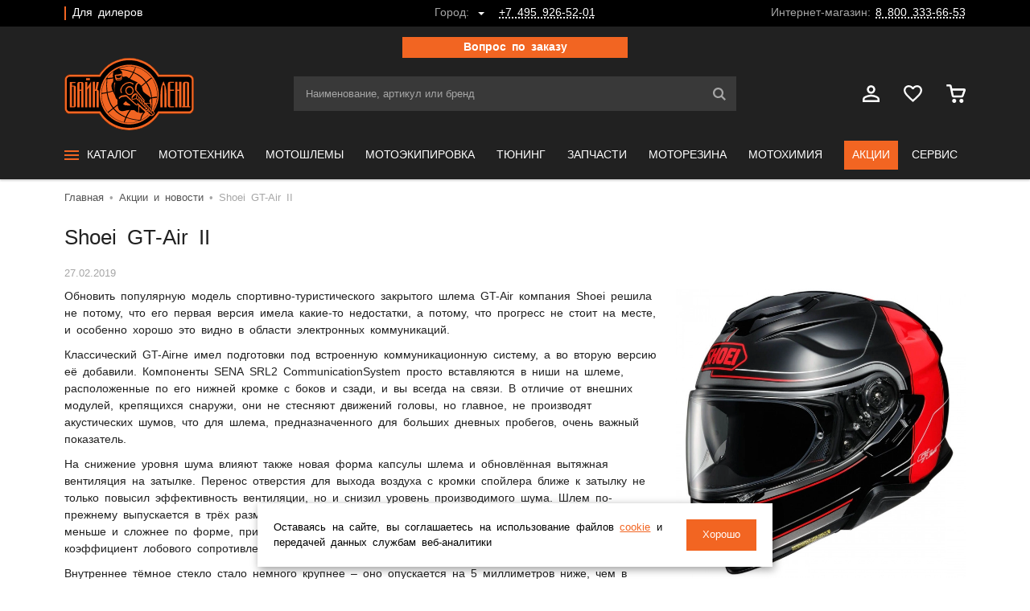

--- FILE ---
content_type: text/html; charset=UTF-8
request_url: https://bikeland.ru/news/shoei_gt_air_ii/
body_size: 27494
content:
<!DOCTYPE html>
<html  data-cookie-prefix="BITRIX_SM_BL_NEW" data-svg-path="/local/templates/2019/svg/all.svg?1688276285" lang="ru" prefix="og: http://ogp.me/ns#">
	<head>
		<title>Shoei GT-Air II | Акции и новости Байк Ленд</title>
		<meta http-equiv="Content-Type" content="text/html; charset=UTF-8" />
<meta name="robots" content="index,follow" />
<meta name="keywords" content="мотосалон, купить мотоцикл в москве, продажа квадроциклов, купить скутер, ktm, suzuki, kawasaki, arctic cat, мотоэкипировка, моторезина, мотосервис, мотозапчасти" />
<meta name="description" content="Мотоциклы, мотоэкипировка, мотозапчасти и мотосервис на выгодных условиях. Последние мото новости. Shoei GT-Air II" />
<link rel="canonical" href="https://bikeland.ru/news/shoei_gt_air_ii/" />
<script data-skip-moving="true">(function(w, d, n) {var cl = "bx-core";var ht = d.documentElement;var htc = ht ? ht.className : undefined;if (htc === undefined || htc.indexOf(cl) !== -1){return;}var ua = n.userAgent;if (/(iPad;)|(iPhone;)/i.test(ua)){cl += " bx-ios";}else if (/Windows/i.test(ua)){cl += ' bx-win';}else if (/Macintosh/i.test(ua)){cl += " bx-mac";}else if (/Linux/i.test(ua) && !/Android/i.test(ua)){cl += " bx-linux";}else if (/Android/i.test(ua)){cl += " bx-android";}cl += (/(ipad|iphone|android|mobile|touch)/i.test(ua) ? " bx-touch" : " bx-no-touch");cl += w.devicePixelRatio && w.devicePixelRatio >= 2? " bx-retina": " bx-no-retina";if (/AppleWebKit/.test(ua)){cl += " bx-chrome";}else if (/Opera/.test(ua)){cl += " bx-opera";}else if (/Firefox/.test(ua)){cl += " bx-firefox";}ht.className = htc ? htc + " " + cl : cl;})(window, document, navigator);</script>

<link href="/bitrix/js/intranet/intranet-common.min.css?168827490061199" type="text/css"  rel="stylesheet" />
<link href="/bitrix/cache/css/s1/2019/page_46c3742c658984e7f9f4e9ae9bc0c9e6/page_46c3742c658984e7f9f4e9ae9bc0c9e6_v1.css?17606075951542" type="text/css"  rel="stylesheet" />
<link href="/bitrix/cache/css/s1/2019/template_d4c2002ba36c0e15d136fcea953dc4d2/template_d4c2002ba36c0e15d136fcea953dc4d2_v1.css?1766490709195707" type="text/css"  data-template-style="true" rel="stylesheet" />






<script data-skip-moving="true">
mindbox = window.mindbox || function() { mindbox.queue.push(arguments); };
mindbox.queue = mindbox.queue || [];
mindbox('create', {
    firebaseMessagingSenderId: '194419991623',
});
mindbox('webpush.create');
</script>
<script data-skip-moving="true" src="https://api.mindbox.ru/scripts/v1/tracker.js" async></script>
<link rel="preload" as="font" type="font/woff2" href="/local/templates/2019/font/gothampro/normal.woff2" crossorigin><link rel="preload" as="font" type="font/woff2" href="/local/templates/2019/font/gothampro/light.woff2" crossorigin><link rel="preload" as="font" type="font/woff2" href="/local/templates/2019/font/gothampro/medium.woff2" crossorigin><link rel="preload" as="font" type="font/woff2" href="/local/templates/2019/font/gothampro/bold.woff2" crossorigin>
<meta name="viewport" content="width=device-width, initial-scale=1, maximum-scale=1, user-scalable=no">
<link rel="icon" type="image/x-icon" href="/favicon.ico">

<link rel="icon" type="image/png" sizes="32x32" href="/favicons/favicon-32x32.png">
<link rel="icon" type="image/png" sizes="16x16" href="/favicons/favicon-16x16.png">
<link rel="manifest" href="/favicons/site.webmanifest">
<link rel="mask-icon" href="/favicons/safari-pinned-tab.svg" color="#f26522">
<meta name="msapplication-TileColor" content="#212121">
<meta name="msapplication-config" content="/favicons/browserconfig.xml">
<meta name="theme-color" content="#ffffff">
<meta name="apple-mobile-web-app-title" content="Байк Ленд">
<meta name="application-name" content="Байк Ленд">

<link rel="icon" type="image/svg+xml" sizes="120x120" href="/favicons/favicon-120x120.svg">
<link rel="icon" type="image/png" sizes="96x96" href="/favicons/favicon-96x96.png">
<link rel="apple-touch-icon" sizes="192x192" href="/favicons/android-chrome-192x192.png">
<link rel="apple-touch-icon" sizes="512x512" href="/favicons/android-chrome-512x512.png">
<script type="application/ld+json">[
    {
        "@context": "https://schema.org",
        "@type": "WebSite",
        "url": "https://bikeland.ru/"
    },
    {
        "@context": "https://schema.org",
        "@type": "Organization",
        "@id": "https://bikeland.ru/info/contacts/#organization",
        "name": "ООО «Интер Трейд»",
        "alternateName": "Байк Ленд",
        "url": "https://bikeland.ru/",
        "logo": "https://bikeland.ru/local/templates/2019/svg/logo.svg",
        "contactPoint": {
            "@type": "ContactPoint",
            "telephone": "+7-800-333-66-53",
            "email": "store@bikeland.ru",
            "contactType": "customer service",
            "areaServed": "RU",
            "availableLanguage": "Russian"
        },
        "areaServed": [
            {
                "@type": "City",
                "name": "Москва"
            },
            {
                "@type": "City",
                "name": "Санкт-Петербург"
            },
            {
                "@type": "City",
                "name": "Екатеринбург"
            },
            {
                "@type": "City",
                "name": "Краснодар"
            },
            {
                "@type": "City",
                "name": "Ростов-на-Дону"
            },
            {
                "@type": "City",
                "name": "Нижний Новгород"
            },
            {
                "@type": "City",
                "name": "Новосибирск"
            },
            {
                "@type": "City",
                "name": "Красноярск"
            },
            {
                "@type": "City",
                "name": "Казань"
            }
        ],
        "sameAs": [
            "https://vk.com/bikelandru",
            "https://www.tiktok.com/@bikelandru",
            "https://t.me/bikelandru",
            "https://www.youtube.com/channel/UCQOInSzfegx0GO9myNIggSA",
            "https://rutube.ru/channel/25648486/videos/",
            "https://dzen.ru/bikelandru"
        ]
    }
]</script>
<script type="application/ld+json">[
    {
        "@context": "https://schema.org",
        "@type": "NewsArticle",
        "headline": "Shoei GT-Air II",
        "datePublished": "2019-02-27",
        "image": "https://bikeland.ru/upload/webp/100/upload/resize-cache/iblock/351/6be243117251c97444a20543ad4904b2/012dc982e175ede241e37407260a27c058.webp",
        "author": {
            "@type": "Organization",
            "@id": "https://bikeland.ru/info/contacts/#organization"
        },
        "publisher": {
            "@type": "Organization",
            "@id": "https://bikeland.ru/info/contacts/#organization"
        },
        "mainEntityOfPage": {
            "@type": "WebPage",
            "@id": "https://bikeland.ru/news/shoei_gt_air_ii/"
        },
        "dateModified": "2019-12-14"
    }
]</script>

        <meta name="google-site-verification" content="VJOknr8rmLeeca_RJjBf_xIrIi26Z9GYpltYInyTxL4" />
								                <meta property="twitter:card" content="summary_large_image" />
        <meta property="og:site_name" content="bikeland.ru" />
        <meta property="vk:image" content="https://bikeland.ru/upload/webp/100/upload/resize-cache/iblock/351/6be243117251c97444a20543ad4904b2/012dc982e175ede241e37407260a27c058.webp" />
        <meta property="twitter:image" content="https://bikeland.ru/upload/webp/100/upload/resize-cache/iblock/351/6be243117251c97444a20543ad4904b2/012dc982e175ede241e37407260a27c058.webp" />
        <meta property="og:image" content="https://bikeland.ru/upload/webp/100/upload/resize-cache/iblock/351/6be243117251c97444a20543ad4904b2/012dc982e175ede241e37407260a27c058.webp"/>
        <meta property="og:image:width" content="700"/>
        <meta property="og:image:height" content="700"/>
        <meta property="og:title" content="Shoei GT-Air II | Акции и новости Байк Ленд" />
        <meta property="og:type" content="website" />
        <meta property="og:description" content="Мотоциклы, мотоэкипировка, мотозапчасти и мотосервис на выгодных условиях. Последние мото новости. Shoei GT-Air II" />
        <meta property="og:url" content="https://bikeland.ru/news/shoei_gt_air_ii/" />
        	</head>
	<body  >
    <!-- Rating Mail.ru counter -->
        <noscript>
        <img src="https://vk.com/rtrg?p=VK-RTRG-716651-eXoVX" style="position:fixed; left:-999px;" alt="Наша группа Вконтакте"/>
    </noscript>
        <noscript>
        <div>
            <img src="https://top-fwz1.mail.ru/counter?id=3242202;js=na" style="border:0;position:absolute;left:-9999px;" alt="Top.Mail.Ru"/>
        </div>
    </noscript>
    <!-- //Rating Mail.ru counter -->
    <header class="header">
			<div class="header__top d-none d-md-block">
				<div class="container">
					<div class="row flex-nowrap no-gutters align-items-center justify-content-between">
						<div class="col-auto col-xl"><a class="menu-header" href="https://opt.bikeland.ru/" rel="nofollow">Для дилеров</a></div>
						<div class="col-auto"><!--'start_frame_cache_Gf1Br4'--><div class="header-top-info"><span class="header-top-info__text">Город:</span><span class="header-top-info__link js-city-modal-open"><span></span></span><a href="tel:+74959265201" class="header-top-info__phone">+7 495 926-52-01</a></div><!--'end_frame_cache_Gf1Br4'--></div>
						<div class="col-auto col-xl text-right">
							<div class="header-top-info">
								<span class="header-top-info__text">Интернет-магазин:</span>
								<a href="tel:88003336653" class="header-top-info__phone">8 800 333-66-53</a>
							</div>
						</div>
					</div>
				</div>
			</div>
			<div class="header__bottom">
				<div class="container">
					<div class="header__main">
						<div class="row align-items-center">
                                                            <div class="maxWidth col-lg-12 col-md-12 col-sm-12 container justify-content-center text-center">
                                    <div class="padding col-lg-3 col-md-3 col-sm-10 btn btn--normal container justify-content-center">
                                        <a class="js-modal" href="/local/ajax/form/?type=aut" data-content-type="ajax" data-product-name="">
                                            <span>Вопрос по заказу</span>
                                        </a>
                                    </div>
                                </div>
                            
                            							<div class="col col-md-auto d-lg-none">
								<div class="header-controls">
									<button class="header-controls__btn js-panel-left-open" data-target="js-menu">
										<svg class="icon">
			<use xlink:href="/local/templates/2019/svg/all.svg?1688276285#menu"></use>
		</svg>									</button>
								</div>
							</div>
							<div class="col-auto col-lg-3 header__logo"><a class="logo" href="/" title="Мотосалон Байк Ленд">
										<img src="/local/templates/2019/svg/logo.svg" alt="Мотосалон Байк Ленд">
                                        									</a></div>
                            <div class="order-2 order-md-1 col-md search search--hide js-head-search">
    <form action="/search/index.php" class="search__form" autocomplete="off">
        <input class="template-input" name="q" type="text" placeholder="Наименование, артикул или бренд" value="">
        <button type="submit"><svg class="icon icon--search">
			<use xlink:href="/local/templates/2019/svg/all.svg?1688276285#search"></use>
		</svg></button>
    </form>
</div>

                            <div class="order-1 order-md-2 col col-md-auto col-lg-3 text-right">
								<div class="header-controls"><a href="/personal/" class="header-controls__btn d-none d-md-inline-block">
										<svg class="icon icon--person">
			<use xlink:href="/local/templates/2019/svg/all.svg?1688276285#person"></use>
		</svg>									</a>
									<a href="/personal/favorites/" class="header-controls__btn d-none d-md-inline-block" onclick="ym(2803120,'reachGoal','v_izbrannoe');">
										<svg class="icon icon--favorite">
			<use xlink:href="/local/templates/2019/svg/all.svg?1688276285#favorite"></use>
		</svg>									</a><a href="/order/" class="header-controls__btn js-header-basket"><svg class="icon icon--cart">
			<use xlink:href="/local/templates/2019/svg/all.svg?1688276285#cart"></use>
		</svg><!--'start_frame_cache_p8GeLF'--><!--'end_frame_cache_p8GeLF'--></a></div>
							</div>						</div>
                                                    <div class="minWidth mt-2 col-lg-12 col-md-12 col-sm-12 container justify-content-center text-center">
                                <div class="padding col-lg-3 col-md-3 col-sm-12 btn btn--normal container justify-content-center">
                                    <a class="js-modal" href="/local/ajax/form/?type=aut" data-content-type="ajax" data-product-name="">
                                        <span>Вопрос по заказу</span>
                                    </a>
                                </div>
                            </div>
                        					</div>
					
					<div class="header__menu d-none d-lg-block">
                        <nav class="menu-main">
                            <div class="menu-main__item js-main-menu-item"><a class="menu-main__link" href="/catalog/">
                <svg class="icon icon--menu">
			<use xlink:href="/local/templates/2019/svg/all.svg?1688276285#menu"></use>
		</svg>                <span>Каталог</span>
                </a>                <div class="menu-main__content">
                <div class="container">                        <div class="menu-main-catalog">
                        <div class="menu-main-catalog__left"><a class="menu-main-catalog__title active js-main-menu-title" href="/catalog/motoshlemy/">
                                <span>Мотошлемы</span>
                                <svg class="icon icon--arr-bold-r">
			<use xlink:href="/local/templates/2019/svg/all.svg?1688276285#arr-bold-r"></use>
		</svg>                                </a><a class="menu-main-catalog__title js-main-menu-title" href="/catalog/motoekipirovka/">
                                <span>Мотоэкипировка</span>
                                <svg class="icon icon--arr-bold-r">
			<use xlink:href="/local/templates/2019/svg/all.svg?1688276285#arr-bold-r"></use>
		</svg>                                </a><a class="menu-main-catalog__title js-main-menu-title" href="/catalog/motoraskhodniki_i_z_ch/">
                                <span>Моторасходники и  З/Ч</span>
                                <svg class="icon icon--arr-bold-r">
			<use xlink:href="/local/templates/2019/svg/all.svg?1688276285#arr-bold-r"></use>
		</svg>                                </a><a class="menu-main-catalog__title js-main-menu-title" href="/catalog/motorezina/">
                                <span>Моторезина</span>
                                <svg class="icon icon--arr-bold-r">
			<use xlink:href="/local/templates/2019/svg/all.svg?1688276285#arr-bold-r"></use>
		</svg>                                </a><a class="menu-main-catalog__title js-main-menu-title" href="/catalog/tyuning_i_aksessuary/">
                                <span>Тюнинг и Аксессуары</span>
                                <svg class="icon icon--arr-bold-r">
			<use xlink:href="/local/templates/2019/svg/all.svg?1688276285#arr-bold-r"></use>
		</svg>                                </a><a class="menu-main-catalog__title js-main-menu-title" href="/catalog/motokhimiya/">
                                <span>Мотохимия</span>
                                <svg class="icon icon--arr-bold-r">
			<use xlink:href="/local/templates/2019/svg/all.svg?1688276285#arr-bold-r"></use>
		</svg>                                </a><a class="menu-main-catalog__title js-main-menu-title" href="/catalog/utsenennye_tovary/">
                                <span>Уцененные товары</span>
                                <svg class="icon icon--arr-bold-r">
			<use xlink:href="/local/templates/2019/svg/all.svg?1688276285#arr-bold-r"></use>
		</svg>                                </a><a class="menu-main-catalog__title js-main-menu-title" href="/catalog/zimnyaya-ekipirovka/">
                                <span>Зимняя экипировка</span>
                                <svg class="icon icon--arr-bold-r">
			<use xlink:href="/local/templates/2019/svg/all.svg?1688276285#arr-bold-r"></use>
		</svg>                                </a></div>
                        <div class="menu-main-catalog__right">                                <div class="menu-main-catalog__content js-main-menu-content active">
                                <div class="matrix matrix--big row flex-column flex-nowrap h-100 justify-content-between">
                                    <div class="matrix__item col-auto">
                                        <div class="row">
                                            <div class="col-4">
                                                <div class="matrix row">                                                    <div class="matrix__item col-12">
																		<span class="main-menu-link">
																			<a class="main-menu-link__area"
                                                                               href="/catalog/motoshlemy/motoshlemy_1/">
																				<span class="main-menu-link__pic"><img class="lazyload"
                                                                                               src="[data-uri]"
                                                                                               data-src="/upload/webp/100/upload/resize-cache/iblock/3ed/68a331cba0844c5cc300d388f2f37a12/019a24d1fdfc373d3a32a8b522498f42d9.webp"
                                                                                               alt="Мотошлемы"></span>
																				<span class="main-menu-link__text">Мотошлемы</span>
																			</a>
																		</span>
                                                    </div>                                                    <div class="matrix__item col-12">
																		<span class="main-menu-link">
																			<a class="main-menu-link__area"
                                                                               href="/catalog/motoshlemy/vizory_i_pinloki/">
																				<span class="main-menu-link__pic"><img class="lazyload"
                                                                                               src="[data-uri]"
                                                                                               data-src="/upload/webp/100/upload/resize-cache/iblock/9c2/68a331cba0844c5cc300d388f2f37a12/013a87a5789928a485a2b3d684de6b0c0d.webp"
                                                                                               alt="Визоры и пинлоки"></span>
																				<span class="main-menu-link__text">Визоры и пинлоки</span>
																			</a>
																		</span>
                                                    </div></div>
                                            </div>
                                            <div class="col-4">
                                                <div class="matrix row">                                                    <div class="matrix__item col-12">
																		<span class="main-menu-link">
																			<a class="main-menu-link__area"
                                                                               href="/catalog/motoshlemy/zapchasti_dlya_shlemov/">
																				<span class="main-menu-link__pic"><img class="lazyload"
                                                                                               src="[data-uri]"
                                                                                               data-src="/upload/webp/100/upload/resize-cache/iblock/3f8/68a331cba0844c5cc300d388f2f37a12/01a3b355e993da4126cfbb79e237776b2a.webp"
                                                                                               alt="Запчасти для шлемов"></span>
																				<span class="main-menu-link__text">Запчасти для шлемов</span>
																			</a>
																		</span>
                                                    </div></div>
                                            </div>
                                            <div class="col-4">
                                                <div class="matrix row">                                                    <div class="matrix__item col-12">
																		<span class="main-menu-link">
																			<a class="main-menu-link__area"
                                                                               href="/catalog/motoshlemy/krossovye_ochki/">
																				<span class="main-menu-link__pic"><img class="lazyload"
                                                                                               src="[data-uri]"
                                                                                               data-src="/upload/webp/100/upload/resize-cache/iblock/1bf/68a331cba0844c5cc300d388f2f37a12/011dd0eb79ab58938961657ae7d29b5d1d.webp"
                                                                                               alt="Кроссовые очки"></span>
																				<span class="main-menu-link__text">Кроссовые очки</span>
																			</a>
																		</span>
                                                    </div></div>
                                            </div>
                                        </div>
                                    </div></div>
                                </div>                                <div class="menu-main-catalog__content js-main-menu-content">
                                <div class="matrix matrix--big row flex-column flex-nowrap h-100 justify-content-between">
                                    <div class="matrix__item col-auto">
                                        <div class="row">
                                            <div class="col-4">
                                                <div class="matrix row">                                                    <div class="matrix__item col-12">
																		<span class="main-menu-link">
																			<a class="main-menu-link__area"
                                                                               href="/catalog/motoekipirovka/motokurtki/">
																				<span class="main-menu-link__pic"><img class="lazyload"
                                                                                               src="[data-uri]"
                                                                                               data-src="/upload/webp/100/upload/resize-cache/iblock/a9a/68a331cba0844c5cc300d388f2f37a12/0134d50e8e4e9171d5e0b3b8e211d866e7.webp"
                                                                                               alt="Мотокуртки"></span>
																				<span class="main-menu-link__text">Мотокуртки</span>
																			</a>
																		</span>
                                                    </div>                                                    <div class="matrix__item col-12">
																		<span class="main-menu-link">
																			<a class="main-menu-link__area"
                                                                               href="/catalog/motoekipirovka/motoshtany/">
																				<span class="main-menu-link__pic"><img class="lazyload"
                                                                                               src="[data-uri]"
                                                                                               data-src="/upload/webp/100/upload/resize-cache/iblock/2bc/68a331cba0844c5cc300d388f2f37a12/01ece59c9175d20382630d3f3e226e56fd.webp"
                                                                                               alt="Мотоштаны"></span>
																				<span class="main-menu-link__text">Мотоштаны</span>
																			</a>
																		</span>
                                                    </div>                                                    <div class="matrix__item col-12">
																		<span class="main-menu-link">
																			<a class="main-menu-link__area"
                                                                               href="/catalog/motoekipirovka/motoperchatki/">
																				<span class="main-menu-link__pic"><img class="lazyload"
                                                                                               src="[data-uri]"
                                                                                               data-src="/upload/webp/100/upload/resize-cache/iblock/b99/68a331cba0844c5cc300d388f2f37a12/0180f0443614145ff8ef9f22df82abb1ae.webp"
                                                                                               alt="Мотоперчатки"></span>
																				<span class="main-menu-link__text">Мотоперчатки</span>
																			</a>
																		</span>
                                                    </div>                                                    <div class="matrix__item col-12">
																		<span class="main-menu-link">
																			<a class="main-menu-link__area"
                                                                               href="/catalog/motoekipirovka/motoboty/">
																				<span class="main-menu-link__pic"><img class="lazyload"
                                                                                               src="[data-uri]"
                                                                                               data-src="/upload/webp/100/upload/resize-cache/iblock/396/68a331cba0844c5cc300d388f2f37a12/0107a08a25ff79c98f954ef9d346ad8713.webp"
                                                                                               alt="Мотоботы"></span>
																				<span class="main-menu-link__text">Мотоботы</span>
																			</a>
																		</span>
                                                    </div>                                                    <div class="matrix__item col-12">
																		<span class="main-menu-link">
																			<a class="main-menu-link__area"
                                                                               href="/catalog/motoekipirovka/motokombinezony/">
																				<span class="main-menu-link__pic"><img class="lazyload"
                                                                                               src="[data-uri]"
                                                                                               data-src="/upload/webp/100/upload/resize-cache/iblock/f70/68a331cba0844c5cc300d388f2f37a12/0198f22bec9c6e4b7cc888c235bdd8c532.webp"
                                                                                               alt="Мотокомбинезоны"></span>
																				<span class="main-menu-link__text">Мотокомбинезоны</span>
																			</a>
																		</span>
                                                    </div></div>
                                            </div>
                                            <div class="col-4">
                                                <div class="matrix row">                                                    <div class="matrix__item col-12">
																		<span class="main-menu-link">
																			<a class="main-menu-link__area"
                                                                               href="/catalog/motoekipirovka/motozashchita/">
																				<span class="main-menu-link__pic"><img class="lazyload"
                                                                                               src="[data-uri]"
                                                                                               data-src="/upload/webp/100/upload/resize-cache/iblock/b58/68a331cba0844c5cc300d388f2f37a12/01e009badb75142799c13bd7b342b548cd.webp"
                                                                                               alt="Мотозащита"></span>
																				<span class="main-menu-link__text">Мотозащита</span>
																			</a>
																		</span>
                                                    </div>                                                    <div class="matrix__item col-12">
																		<span class="main-menu-link">
																			<a class="main-menu-link__area"
                                                                               href="/catalog/motoekipirovka/podshlemniki/">
																				<span class="main-menu-link__pic"><img class="lazyload"
                                                                                               src="[data-uri]"
                                                                                               data-src="/upload/webp/100/upload/resize-cache/iblock/0ee/68a331cba0844c5cc300d388f2f37a12/01e04cfe2357ace5ad94255bfae770afd6.webp"
                                                                                               alt="Подшлемники"></span>
																				<span class="main-menu-link__text">Подшлемники</span>
																			</a>
																		</span>
                                                    </div>                                                    <div class="matrix__item col-12">
																		<span class="main-menu-link">
																			<a class="main-menu-link__area"
                                                                               href="/catalog/motoekipirovka/motodozhdeviki/">
																				<span class="main-menu-link__pic"><img class="lazyload"
                                                                                               src="[data-uri]"
                                                                                               data-src="/upload/webp/100/upload/resize-cache/iblock/926/68a331cba0844c5cc300d388f2f37a12/01fa2d5a8a51297712e718d14ca8928bcc.webp"
                                                                                               alt="Мотодождевики"></span>
																				<span class="main-menu-link__text">Мотодождевики</span>
																			</a>
																		</span>
                                                    </div>                                                    <div class="matrix__item col-12">
																		<span class="main-menu-link">
																			<a class="main-menu-link__area"
                                                                               href="/catalog/motoekipirovka/termobele/">
																				<span class="main-menu-link__pic"><img class="lazyload"
                                                                                               src="[data-uri]"
                                                                                               data-src="/upload/webp/100/upload/resize-cache/iblock/ea8/68a331cba0844c5cc300d388f2f37a12/012c4c3f12fa4515a62e250f70a12452d5.webp"
                                                                                               alt="Термобелье"></span>
																				<span class="main-menu-link__text">Термобелье</span>
																			</a>
																		</span>
                                                    </div>                                                    <div class="matrix__item col-12">
																		<span class="main-menu-link">
																			<a class="main-menu-link__area"
                                                                               href="/catalog/motoekipirovka/motogarnitury/">
																				<span class="main-menu-link__pic"><img class="lazyload"
                                                                                               src="[data-uri]"
                                                                                               data-src="/upload/webp/100/upload/resize-cache/iblock/645/68a331cba0844c5cc300d388f2f37a12/013e8eb395f78db5dcdf12d0d9c038f510.webp"
                                                                                               alt="Мотогарнитуры"></span>
																				<span class="main-menu-link__text">Мотогарнитуры</span>
																			</a>
																		</span>
                                                    </div></div>
                                            </div>
                                            <div class="col-4">
                                                <div class="matrix row">                                                    <div class="matrix__item col-12">
																		<span class="main-menu-link">
																			<a class="main-menu-link__area"
                                                                               href="/catalog/motoekipirovka/povsednevnaya_odezhda/">
																				<span class="main-menu-link__pic"><img class="lazyload"
                                                                                               src="[data-uri]"
                                                                                               data-src="/upload/webp/100/upload/resize-cache/iblock/24b/68a331cba0844c5cc300d388f2f37a12/01dbdfd17b18cb05b45888be159614f0cd.webp"
                                                                                               alt="Повседневная одежда"></span>
																				<span class="main-menu-link__text">Повседневная одежда</span>
																			</a>
																		</span>
                                                    </div>                                                    <div class="matrix__item col-12">
																		<span class="main-menu-link">
																			<a class="main-menu-link__area"
                                                                               href="/catalog/motoekipirovka/motosuveniry_i_aksessuary/">
																				<span class="main-menu-link__pic"><img class="lazyload"
                                                                                               src="[data-uri]"
                                                                                               data-src="/upload/webp/100/upload/resize-cache/iblock/8e8/68a331cba0844c5cc300d388f2f37a12/01e9bb11d5b45aa25fbe1089cd861572f2.webp"
                                                                                               alt="Мотосувениры и аксессуары"></span>
																				<span class="main-menu-link__text">Мотосувениры и аксессуары</span>
																			</a>
																		</span>
                                                    </div>                                                    <div class="matrix__item col-12">
																		<span class="main-menu-link">
																			<a class="main-menu-link__area"
                                                                               href="/catalog/motoekipirovka/sumki_i_ryukzaki/">
																				<span class="main-menu-link__pic"><img class="lazyload"
                                                                                               src="[data-uri]"
                                                                                               data-src="/upload/webp/100/upload/resize-cache/iblock/b46/68a331cba0844c5cc300d388f2f37a12/01d800b4385114b74cfc9767fbcbcf1282.webp"
                                                                                               alt="Сумки и рюкзаки"></span>
																				<span class="main-menu-link__text">Сумки и рюкзаки</span>
																			</a>
																		</span>
                                                    </div>                                                    <div class="matrix__item col-12">
																		<span class="main-menu-link">
																			<a class="main-menu-link__area"
                                                                               href="/catalog/motoekipirovka/dzhersi_i_futbolki/">
																				<span class="main-menu-link__pic"><img class="lazyload"
                                                                                               src="[data-uri]"
                                                                                               data-src="/upload/webp/100/upload/resize-cache/iblock/6f1/68a331cba0844c5cc300d388f2f37a12/011ba38ab4bdd954fbbf613a3b0e3cad25.webp"
                                                                                               alt="Джерси"></span>
																				<span class="main-menu-link__text">Джерси</span>
																			</a>
																		</span>
                                                    </div></div>
                                            </div>
                                        </div>
                                    </div></div>
                                </div>                                <div class="menu-main-catalog__content js-main-menu-content">
                                <div class="matrix matrix--big row flex-column flex-nowrap h-100 justify-content-between">
                                    <div class="matrix__item col-auto">
                                        <div class="row">
                                            <div class="col-4">
                                                <div class="matrix row">                                                    <div class="matrix__item col-12">
																		<span class="main-menu-link">
																			<a class="main-menu-link__area"
                                                                               href="/catalog/motoraskhodniki_i_z_ch/akkumulyatory/">
																				<span class="main-menu-link__pic"><img class="lazyload"
                                                                                               src="[data-uri]"
                                                                                               data-src="/upload/webp/100/upload/resize-cache/iblock/73b/68a331cba0844c5cc300d388f2f37a12/017dca36eb50b2887499c84f64755cf99f.webp"
                                                                                               alt="Аккумуляторы"></span>
																				<span class="main-menu-link__text">Аккумуляторы</span>
																			</a>
																		</span>
                                                    </div>                                                    <div class="matrix__item col-12">
																		<span class="main-menu-link">
																			<a class="main-menu-link__area"
                                                                               href="/catalog/motoraskhodniki_i_z_ch/diski_stsepleniya/">
																				<span class="main-menu-link__pic"><img class="lazyload"
                                                                                               src="[data-uri]"
                                                                                               data-src="/upload/webp/100/upload/resize-cache/iblock/702/68a331cba0844c5cc300d388f2f37a12/0188a7bf701d984c58be4a60ee715774bf.webp"
                                                                                               alt="Диски сцепления"></span>
																				<span class="main-menu-link__text">Диски сцепления</span>
																			</a>
																		</span>
                                                    </div>                                                    <div class="matrix__item col-12">
																		<span class="main-menu-link">
																			<a class="main-menu-link__area"
                                                                               href="/catalog/motoraskhodniki_i_z_ch/diski_tormoznye/">
																				<span class="main-menu-link__pic"><img class="lazyload"
                                                                                               src="[data-uri]"
                                                                                               data-src="/upload/webp/100/upload/resize-cache/iblock/73e/68a331cba0844c5cc300d388f2f37a12/01b12a1d04e81e5ed31eb56c3a15fbb360.webp"
                                                                                               alt="Диски тормозные"></span>
																				<span class="main-menu-link__text">Диски тормозные</span>
																			</a>
																		</span>
                                                    </div>                                                    <div class="matrix__item col-12">
																		<span class="main-menu-link">
																			<a class="main-menu-link__area"
                                                                               href="/catalog/motoraskhodniki_i_z_ch/zvezdy/">
																				<span class="main-menu-link__pic"><img class="lazyload"
                                                                                               src="[data-uri]"
                                                                                               data-src="/upload/webp/100/upload/resize-cache/iblock/5e8/68a331cba0844c5cc300d388f2f37a12/01621d2505f31fd04ae06802e73a2ef547.webp"
                                                                                               alt="Звезды"></span>
																				<span class="main-menu-link__text">Звезды</span>
																			</a>
																		</span>
                                                    </div>                                                    <div class="matrix__item col-12">
																		<span class="main-menu-link">
																			<a class="main-menu-link__area"
                                                                               href="/catalog/motoraskhodniki_i_z_ch/kolodki_tormoznye/">
																				<span class="main-menu-link__pic"><img class="lazyload"
                                                                                               src="[data-uri]"
                                                                                               data-src="/upload/webp/100/upload/resize-cache/iblock/130/68a331cba0844c5cc300d388f2f37a12/01f6016d5b524ad8df766fd486408b498b.webp"
                                                                                               alt="Колодки тормозные"></span>
																				<span class="main-menu-link__text">Колодки тормозные</span>
																			</a>
																		</span>
                                                    </div>                                                    <div class="matrix__item col-12">
																		<span class="main-menu-link">
																			<a class="main-menu-link__area"
                                                                               href="/catalog/motoraskhodniki_i_z_ch/salniki_pylniki_vilki/">
																				<span class="main-menu-link__pic"><img class="lazyload"
                                                                                               src="[data-uri]"
                                                                                               data-src="/upload/webp/100/upload/resize-cache/iblock/a71/68a331cba0844c5cc300d388f2f37a12/019500bda140a864f852199e37a068c438.webp"
                                                                                               alt="Сальники пыльники вилки"></span>
																				<span class="main-menu-link__text">Сальники пыльники вилки</span>
																			</a>
																		</span>
                                                    </div>                                                    <div class="matrix__item col-12">
																		<span class="main-menu-link">
																			<a class="main-menu-link__area"
                                                                               href="/catalog/motoraskhodniki_i_z_ch/svechi_zazhiganiya/">
																				<span class="main-menu-link__pic"><img class="lazyload"
                                                                                               src="[data-uri]"
                                                                                               data-src="/upload/webp/100/upload/resize-cache/iblock/e21/68a331cba0844c5cc300d388f2f37a12/01d2080465649f82a11fa35fb3901edc53.webp"
                                                                                               alt="Свечи зажигания"></span>
																				<span class="main-menu-link__text">Свечи зажигания</span>
																			</a>
																		</span>
                                                    </div></div>
                                            </div>
                                            <div class="col-4">
                                                <div class="matrix row">                                                    <div class="matrix__item col-12">
																		<span class="main-menu-link">
																			<a class="main-menu-link__area"
                                                                               href="/catalog/motoraskhodniki_i_z_ch/filtry_vozdushnye/">
																				<span class="main-menu-link__pic"><img class="lazyload"
                                                                                               src="[data-uri]"
                                                                                               data-src="/upload/webp/100/upload/resize-cache/iblock/2c0/68a331cba0844c5cc300d388f2f37a12/0103af92060e6db98eb5c16268ea8f6d44.webp"
                                                                                               alt="Фильтры воздушные"></span>
																				<span class="main-menu-link__text">Фильтры воздушные</span>
																			</a>
																		</span>
                                                    </div>                                                    <div class="matrix__item col-12">
																		<span class="main-menu-link">
																			<a class="main-menu-link__area"
                                                                               href="/catalog/motoraskhodniki_i_z_ch/filtry_maslyanye/">
																				<span class="main-menu-link__pic"><img class="lazyload"
                                                                                               src="[data-uri]"
                                                                                               data-src="/upload/webp/100/upload/resize-cache/iblock/5a4/68a331cba0844c5cc300d388f2f37a12/0198061bef6bc6a0fff4bc503c4c330ff5.webp"
                                                                                               alt="Фильтры масляные"></span>
																				<span class="main-menu-link__text">Фильтры масляные</span>
																			</a>
																		</span>
                                                    </div>                                                    <div class="matrix__item col-12">
																		<span class="main-menu-link">
																			<a class="main-menu-link__area"
                                                                               href="/catalog/motoraskhodniki_i_z_ch/filtry_toplivnye/">
																				<span class="main-menu-link__pic"><img class="lazyload"
                                                                                               src="[data-uri]"
                                                                                               data-src="/upload/webp/100/upload/resize-cache/iblock/928/68a331cba0844c5cc300d388f2f37a12/010a5ae1211583a320bb0167a25fab9983.webp"
                                                                                               alt="Фильтры топливные"></span>
																				<span class="main-menu-link__text">Фильтры топливные</span>
																			</a>
																		</span>
                                                    </div>                                                    <div class="matrix__item col-12">
																		<span class="main-menu-link">
																			<a class="main-menu-link__area"
                                                                               href="/catalog/motoraskhodniki_i_z_ch/tsepi/">
																				<span class="main-menu-link__pic"><img class="lazyload"
                                                                                               src="[data-uri]"
                                                                                               data-src="/upload/webp/100/upload/resize-cache/iblock/213/68a331cba0844c5cc300d388f2f37a12/01e85d8928af6761d25820f5d3497c491a.webp"
                                                                                               alt="Цепи"></span>
																				<span class="main-menu-link__text">Цепи</span>
																			</a>
																		</span>
                                                    </div>                                                    <div class="matrix__item col-12">
																		<span class="main-menu-link">
																			<a class="main-menu-link__area"
                                                                               href="/catalog/motoraskhodniki_i_z_ch/zerkala/">
																				<span class="main-menu-link__pic"><img class="lazyload"
                                                                                               src="[data-uri]"
                                                                                               data-src="/upload/webp/100/upload/resize-cache/iblock/589/68a331cba0844c5cc300d388f2f37a12/01fe777628c4033ea2e7857d5937ebbf3b.webp"
                                                                                               alt="Зеркала"></span>
																				<span class="main-menu-link__text">Зеркала</span>
																			</a>
																		</span>
                                                    </div>                                                    <div class="matrix__item col-12">
																		<span class="main-menu-link">
																			<a class="main-menu-link__area"
                                                                               href="/catalog/motoraskhodniki_i_z_ch/kolesa_i_oboda/">
																				<span class="main-menu-link__pic"><img class="lazyload"
                                                                                               src="[data-uri]"
                                                                                               data-src="/upload/webp/100/upload/resize-cache/iblock/451/68a331cba0844c5cc300d388f2f37a12/0138c92777f6955957146a98fd153bb110.webp"
                                                                                               alt="Обода и диски"></span>
																				<span class="main-menu-link__text">Обода и диски</span>
																			</a>
																		</span>
                                                    </div>                                                    <div class="matrix__item col-12">
																		<span class="main-menu-link">
																			<a class="main-menu-link__area"
                                                                               href="/catalog/motoraskhodniki_i_z_ch/rychagi/">
																				<span class="main-menu-link__pic"><img class="lazyload"
                                                                                               src="[data-uri]"
                                                                                               data-src="/upload/webp/100/upload/resize-cache/iblock/2a9/68a331cba0844c5cc300d388f2f37a12/01bcade11eed21b4b02ffccabc57c3eb78.webp"
                                                                                               alt="Рычаги"></span>
																				<span class="main-menu-link__text">Рычаги</span>
																			</a>
																		</span>
                                                    </div></div>
                                            </div>
                                            <div class="col-4">
                                                <div class="matrix row">                                                    <div class="matrix__item col-12">
																		<span class="main-menu-link">
																			<a class="main-menu-link__area"
                                                                               href="/catalog/motoraskhodniki_i_z_ch/svet_i_elektrika/">
																				<span class="main-menu-link__pic"><img class="lazyload"
                                                                                               src="[data-uri]"
                                                                                               data-src="/upload/webp/100/upload/resize-cache/iblock/14f/68a331cba0844c5cc300d388f2f37a12/01c01929e1bb88bf3b3f88984792a1e1c3.webp"
                                                                                               alt="Свет и электрика"></span>
																				<span class="main-menu-link__text">Свет и электрика</span>
																			</a>
																		</span>
                                                    </div>                                                    <div class="matrix__item col-12">
																		<span class="main-menu-link">
																			<a class="main-menu-link__area"
                                                                               href="/catalog/motoraskhodniki_i_z_ch/trosiki/">
																				<span class="main-menu-link__pic"><img class="lazyload"
                                                                                               src="[data-uri]"
                                                                                               data-src="/upload/webp/100/upload/resize-cache/iblock/a42/68a331cba0844c5cc300d388f2f37a12/0198eb69d3734b4f1dd8f9f16497022710.webp"
                                                                                               alt="Тросики"></span>
																				<span class="main-menu-link__text">Тросики</span>
																			</a>
																		</span>
                                                    </div>                                                    <div class="matrix__item col-12">
																		<span class="main-menu-link">
																			<a class="main-menu-link__area"
                                                                               href="/catalog/motoraskhodniki_i_z_ch/shlangi/">
																				<span class="main-menu-link__pic"><img class="lazyload"
                                                                                               src="[data-uri]"
                                                                                               data-src="/upload/webp/100/upload/resize-cache/iblock/187/68a331cba0844c5cc300d388f2f37a12/01101828cefd90cbb6758f248d37791a59.webp"
                                                                                               alt="Шланги"></span>
																				<span class="main-menu-link__text">Шланги</span>
																			</a>
																		</span>
                                                    </div>                                                    <div class="matrix__item col-12">
																		<span class="main-menu-link">
																			<a class="main-menu-link__area"
                                                                               href="/catalog/motoraskhodniki_i_z_ch/dempfery_rulevye/">
																				<span class="main-menu-link__pic"><img class="lazyload"
                                                                                               src="[data-uri]"
                                                                                               data-src="/upload/webp/100/upload/resize-cache/iblock/ab6/68a331cba0844c5cc300d388f2f37a12/0146a0a5162cdd0f729dde463f302c08af.webp"
                                                                                               alt="Демпферы рулевые"></span>
																				<span class="main-menu-link__text">Демпферы рулевые</span>
																			</a>
																		</span>
                                                    </div>                                                    <div class="matrix__item col-12">
																		<span class="main-menu-link">
																			<a class="main-menu-link__area"
                                                                               href="/catalog/motoraskhodniki_i_z_ch/podshipniki/">
																				<span class="main-menu-link__pic"><img class="lazyload"
                                                                                               src="[data-uri]"
                                                                                               data-src="/upload/webp/100/upload/resize-cache/iblock/204/68a331cba0844c5cc300d388f2f37a12/0152b72bf64b305e079756ce428c6ce8d8.webp"
                                                                                               alt="Подшипники"></span>
																				<span class="main-menu-link__text">Подшипники</span>
																			</a>
																		</span>
                                                    </div>                                                    <div class="matrix__item col-12">
																		<span class="main-menu-link">
																			<a class="main-menu-link__area"
                                                                               href="/catalog/motoraskhodniki_i_z_ch/prochie_zapchasti/">
																				<span class="main-menu-link__pic"><img class="lazyload"
                                                                                               src="[data-uri]"
                                                                                               data-src="/upload/webp/100/upload/resize-cache/iblock/c51/68a331cba0844c5cc300d388f2f37a12/0141917e616ca6cb194b0deb0b46a0ad69.webp"
                                                                                               alt="Прочие запчасти"></span>
																				<span class="main-menu-link__text">Прочие запчасти</span>
																			</a>
																		</span>
                                                    </div></div>
                                            </div>
                                        </div>
                                    </div></div>
                                </div>                                <div class="menu-main-catalog__content js-main-menu-content">
                                <div class="matrix matrix--big row flex-column flex-nowrap h-100 justify-content-between">
                                    <div class="matrix__item col-auto">
                                        <div class="row">
                                            <div class="col-4">
                                                <div class="matrix row">                                                    <div class="matrix__item col-12">
																		<span class="main-menu-link">
																			<a class="main-menu-link__area"
                                                                               href="/catalog/motorezina/motoshiny_i_motopokryshki/">
																				<span class="main-menu-link__pic"><img class="lazyload"
                                                                                               src="[data-uri]"
                                                                                               data-src="/upload/webp/100/upload/resize-cache/iblock/2e8/68a331cba0844c5cc300d388f2f37a12/01b8703a464688b1a85bc13e891c7ad297.webp"
                                                                                               alt="Мотошины и мотопокрышки"></span>
																				<span class="main-menu-link__text">Мотошины и мотопокрышки</span>
																			</a>
																		</span>
                                                    </div></div>
                                            </div>
                                            <div class="col-4">
                                                <div class="matrix row">                                                    <div class="matrix__item col-12">
																		<span class="main-menu-link">
																			<a class="main-menu-link__area"
                                                                               href="/catalog/motorezina/kamery_i_mussy/">
																				<span class="main-menu-link__pic"><img class="lazyload"
                                                                                               src="[data-uri]"
                                                                                               data-src="/upload/webp/100/upload/resize-cache/iblock/8b3/68a331cba0844c5cc300d388f2f37a12/01546f10a654a5b10e942d8dd59bef6c7a.webp"
                                                                                               alt="Камеры и муссы"></span>
																				<span class="main-menu-link__text">Камеры и муссы</span>
																			</a>
																		</span>
                                                    </div></div>
                                            </div>
                                            <div class="col-4">
                                                <div class="matrix row"></div>
                                            </div>
                                        </div>
                                    </div></div>
                                </div>                                <div class="menu-main-catalog__content js-main-menu-content">
                                <div class="matrix matrix--big row flex-column flex-nowrap h-100 justify-content-between">
                                    <div class="matrix__item col-auto">
                                        <div class="row">
                                            <div class="col-4">
                                                <div class="matrix row">                                                    <div class="matrix__item col-12">
																		<span class="main-menu-link">
																			<a class="main-menu-link__area"
                                                                               href="/catalog/tyuning_i_aksessuary/vetrovye_stekla/">
																				<span class="main-menu-link__pic"><img class="lazyload"
                                                                                               src="[data-uri]"
                                                                                               data-src="/upload/webp/100/upload/resize-cache/iblock/070/68a331cba0844c5cc300d388f2f37a12/01c1083f55d8533acb2aa2ba55adddcbf5.webp"
                                                                                               alt="Ветровые стекла"></span>
																				<span class="main-menu-link__text">Ветровые стекла</span>
																			</a>
																		</span>
                                                    </div>                                                    <div class="matrix__item col-12">
																		<span class="main-menu-link">
																			<a class="main-menu-link__area"
                                                                               href="/catalog/tyuning_i_aksessuary/glushiteli/">
																				<span class="main-menu-link__pic"><img class="lazyload"
                                                                                               src="[data-uri]"
                                                                                               data-src="/upload/webp/100/upload/resize-cache/iblock/04c/68a331cba0844c5cc300d388f2f37a12/0163d3a4e5467ce97ecebfa5fe35c8eeee.webp"
                                                                                               alt="Глушители"></span>
																				<span class="main-menu-link__text">Глушители</span>
																			</a>
																		</span>
                                                    </div>                                                    <div class="matrix__item col-12">
																		<span class="main-menu-link">
																			<a class="main-menu-link__area"
                                                                               href="/catalog/tyuning_i_aksessuary/dugi_i_slaydery/">
																				<span class="main-menu-link__pic"><img class="lazyload"
                                                                                               src="[data-uri]"
                                                                                               data-src="/upload/webp/100/upload/resize-cache/iblock/55e/68a331cba0844c5cc300d388f2f37a12/01bfca81cf457d8a8850a11f3de88025c8.webp"
                                                                                               alt="Дуги и слайдеры"></span>
																				<span class="main-menu-link__text">Дуги и слайдеры</span>
																			</a>
																		</span>
                                                    </div>                                                    <div class="matrix__item col-12">
																		<span class="main-menu-link">
																			<a class="main-menu-link__area"
                                                                               href="/catalog/tyuning_i_aksessuary/zashchitnye_aksessuary/">
																				<span class="main-menu-link__pic"><img class="lazyload"
                                                                                               src="[data-uri]"
                                                                                               data-src="/upload/webp/100/upload/resize-cache/iblock/32a/68a331cba0844c5cc300d388f2f37a12/01d0e0e5cf599387b140fb9f34ea5d1ae2.webp"
                                                                                               alt="Защитные аксессуары"></span>
																				<span class="main-menu-link__text">Защитные аксессуары</span>
																			</a>
																		</span>
                                                    </div></div>
                                            </div>
                                            <div class="col-4">
                                                <div class="matrix row">                                                    <div class="matrix__item col-12">
																		<span class="main-menu-link">
																			<a class="main-menu-link__area"
                                                                               href="/catalog/tyuning_i_aksessuary/motokofry_i_sumki/">
																				<span class="main-menu-link__pic"><img class="lazyload"
                                                                                               src="[data-uri]"
                                                                                               data-src="/upload/webp/100/upload/resize-cache/iblock/c2a/68a331cba0844c5cc300d388f2f37a12/010e3a5c0be81f94e55a1666b1546c6783.webp"
                                                                                               alt="Мотокофры и сумки"></span>
																				<span class="main-menu-link__text">Мотокофры и сумки</span>
																			</a>
																		</span>
                                                    </div>                                                    <div class="matrix__item col-12">
																		<span class="main-menu-link">
																			<a class="main-menu-link__area"
                                                                               href="/catalog/tyuning_i_aksessuary/nakleyki_i_grafika/">
																				<span class="main-menu-link__pic"><img class="lazyload"
                                                                                               src="[data-uri]"
                                                                                               data-src="/upload/webp/100/upload/resize-cache/iblock/0c5/68a331cba0844c5cc300d388f2f37a12/018c4b3be5a9c087caa9ba891a0f50b326.webp"
                                                                                               alt="Наклейки и графика"></span>
																				<span class="main-menu-link__text">Наклейки и графика</span>
																			</a>
																		</span>
                                                    </div>                                                    <div class="matrix__item col-12">
																		<span class="main-menu-link">
																			<a class="main-menu-link__area"
                                                                               href="/catalog/tyuning_i_aksessuary/protivougonnye_sistemy/">
																				<span class="main-menu-link__pic"><img class="lazyload"
                                                                                               src="[data-uri]"
                                                                                               data-src="/upload/webp/100/upload/resize-cache/iblock/54b/68a331cba0844c5cc300d388f2f37a12/01b3d671d11e6c565907d202b0eef0e509.webp"
                                                                                               alt="Противоугонные системы"></span>
																				<span class="main-menu-link__text">Противоугонные системы</span>
																			</a>
																		</span>
                                                    </div>                                                    <div class="matrix__item col-12">
																		<span class="main-menu-link">
																			<a class="main-menu-link__area"
                                                                               href="/catalog/tyuning_i_aksessuary/ruchki_rulya_i_gripsy/">
																				<span class="main-menu-link__pic"><img class="lazyload"
                                                                                               src="[data-uri]"
                                                                                               data-src="/upload/webp/100/upload/resize-cache/iblock/d53/68a331cba0844c5cc300d388f2f37a12/01fc90ae15a9417a3500fe7c3f1c0725dc.webp"
                                                                                               alt="Ручки руля и грипсы"></span>
																				<span class="main-menu-link__text">Ручки руля и грипсы</span>
																			</a>
																		</span>
                                                    </div></div>
                                            </div>
                                            <div class="col-4">
                                                <div class="matrix row">                                                    <div class="matrix__item col-12">
																		<span class="main-menu-link">
																			<a class="main-menu-link__area"
                                                                               href="/catalog/tyuning_i_aksessuary/sidenya_i_spinki/">
																				<span class="main-menu-link__pic"><img class="lazyload"
                                                                                               src="[data-uri]"
                                                                                               data-src="/upload/webp/100/upload/resize-cache/iblock/4c2/68a331cba0844c5cc300d388f2f37a12/01bc6d63a46248f809fd506d379217e46b.webp"
                                                                                               alt="Сиденья и спинки"></span>
																				<span class="main-menu-link__text">Сиденья и спинки</span>
																			</a>
																		</span>
                                                    </div>                                                    <div class="matrix__item col-12">
																		<span class="main-menu-link">
																			<a class="main-menu-link__area"
                                                                               href="/catalog/tyuning_i_aksessuary/chekhly/">
																				<span class="main-menu-link__pic"><img class="lazyload"
                                                                                               src="[data-uri]"
                                                                                               data-src="/upload/webp/100/upload/resize-cache/iblock/3a7/68a331cba0844c5cc300d388f2f37a12/0198049357410cf06b0ccdd258724cd26f.webp"
                                                                                               alt="Чехлы"></span>
																				<span class="main-menu-link__text">Чехлы</span>
																			</a>
																		</span>
                                                    </div>                                                    <div class="matrix__item col-12">
																		<span class="main-menu-link">
																			<a class="main-menu-link__area"
                                                                               href="/catalog/tyuning_i_aksessuary/prochie_aksessuary/">
																				<span class="main-menu-link__pic"><img class="lazyload"
                                                                                               src="[data-uri]"
                                                                                               data-src="/upload/webp/100/upload/resize-cache/iblock/460/68a331cba0844c5cc300d388f2f37a12/01badf1ca675e1b59376dccb4bea121495.webp"
                                                                                               alt="Прочие аксессуары"></span>
																				<span class="main-menu-link__text">Прочие аксессуары</span>
																			</a>
																		</span>
                                                    </div></div>
                                            </div>
                                        </div>
                                    </div></div>
                                </div>                                <div class="menu-main-catalog__content js-main-menu-content">
                                <div class="matrix matrix--big row flex-column flex-nowrap h-100 justify-content-between">
                                    <div class="matrix__item col-auto">
                                        <div class="row">
                                            <div class="col-4">
                                                <div class="matrix row">                                                    <div class="matrix__item col-12">
																		<span class="main-menu-link">
																			<a class="main-menu-link__area"
                                                                               href="/catalog/motokhimiya/antifriz/">
																				<span class="main-menu-link__pic"><img class="lazyload"
                                                                                               src="[data-uri]"
                                                                                               data-src="/upload/webp/100/upload/resize-cache/iblock/91d/68a331cba0844c5cc300d388f2f37a12/01d1684240a484ee53621375f6f3813a33.webp"
                                                                                               alt="Антифриз"></span>
																				<span class="main-menu-link__text">Антифриз</span>
																			</a>
																		</span>
                                                    </div>                                                    <div class="matrix__item col-12">
																		<span class="main-menu-link">
																			<a class="main-menu-link__area"
                                                                               href="/catalog/motokhimiya/maslo_vilochnoe/">
																				<span class="main-menu-link__pic"><img class="lazyload"
                                                                                               src="[data-uri]"
                                                                                               data-src="/upload/webp/100/upload/resize-cache/iblock/4cf/68a331cba0844c5cc300d388f2f37a12/0177393c29d2db6d50309aae77e63a0d55.webp"
                                                                                               alt="Масло вилочное"></span>
																				<span class="main-menu-link__text">Масло вилочное</span>
																			</a>
																		</span>
                                                    </div>                                                    <div class="matrix__item col-12">
																		<span class="main-menu-link">
																			<a class="main-menu-link__area"
                                                                               href="/catalog/motokhimiya/maslo_motornoe/">
																				<span class="main-menu-link__pic"><img class="lazyload"
                                                                                               src="[data-uri]"
                                                                                               data-src="/upload/webp/100/upload/resize-cache/iblock/67a/68a331cba0844c5cc300d388f2f37a12/01287b6c12004911b64c33a46bec040198.webp"
                                                                                               alt="Масло моторное"></span>
																				<span class="main-menu-link__text">Масло моторное</span>
																			</a>
																		</span>
                                                    </div></div>
                                            </div>
                                            <div class="col-4">
                                                <div class="matrix row">                                                    <div class="matrix__item col-12">
																		<span class="main-menu-link">
																			<a class="main-menu-link__area"
                                                                               href="/catalog/motokhimiya/maslo_transmissionnoe/">
																				<span class="main-menu-link__pic"><img class="lazyload"
                                                                                               src="[data-uri]"
                                                                                               data-src="/upload/webp/100/upload/resize-cache/iblock/a4f/68a331cba0844c5cc300d388f2f37a12/0124a366c86a0bd17f7a336af1f3810100.webp"
                                                                                               alt="Масло трансмиссионное"></span>
																				<span class="main-menu-link__text">Масло трансмиссионное</span>
																			</a>
																		</span>
                                                    </div>                                                    <div class="matrix__item col-12">
																		<span class="main-menu-link">
																			<a class="main-menu-link__area"
                                                                               href="/catalog/motokhimiya/smazki_dlya_tsepi/">
																				<span class="main-menu-link__pic"><img class="lazyload"
                                                                                               src="[data-uri]"
                                                                                               data-src="/upload/webp/100/upload/resize-cache/iblock/5d3/68a331cba0844c5cc300d388f2f37a12/01dd2046c4923fa7a76e3124ec80e122c0.webp"
                                                                                               alt="Смазки для цепи"></span>
																				<span class="main-menu-link__text">Смазки для цепи</span>
																			</a>
																		</span>
                                                    </div></div>
                                            </div>
                                            <div class="col-4">
                                                <div class="matrix row">                                                    <div class="matrix__item col-12">
																		<span class="main-menu-link">
																			<a class="main-menu-link__area"
                                                                               href="/catalog/motokhimiya/tormoznaya_zhidkost/">
																				<span class="main-menu-link__pic"><img class="lazyload"
                                                                                               src="[data-uri]"
                                                                                               data-src="/upload/webp/100/upload/resize-cache/iblock/530/68a331cba0844c5cc300d388f2f37a12/01dca293cee7d6f05f9edc1a3f1ec30f4e.webp"
                                                                                               alt="Тормозная жидкость"></span>
																				<span class="main-menu-link__text">Тормозная жидкость</span>
																			</a>
																		</span>
                                                    </div>                                                    <div class="matrix__item col-12">
																		<span class="main-menu-link">
																			<a class="main-menu-link__area"
                                                                               href="/catalog/motokhimiya/motokhimiya_prochaya/">
																				<span class="main-menu-link__pic"><img class="lazyload"
                                                                                               src="[data-uri]"
                                                                                               data-src="/upload/webp/100/upload/resize-cache/iblock/e50/68a331cba0844c5cc300d388f2f37a12/01363e00262a2658884512a8da410f49d6.webp"
                                                                                               alt="Мотохимия прочая"></span>
																				<span class="main-menu-link__text">Мотохимия прочая</span>
																			</a>
																		</span>
                                                    </div></div>
                                            </div>
                                        </div>
                                    </div></div>
                                </div>                                <div class="menu-main-catalog__content js-main-menu-content">
                                <div class="matrix matrix--big row flex-column flex-nowrap h-100 justify-content-between">
                                    <div class="matrix__item col-auto">
                                        <div class="row">
                                            <div class="col-4">
                                                <div class="matrix row">                                                    <div class="matrix__item col-12">
																		<span class="main-menu-link">
																			<a class="main-menu-link__area"
                                                                               href="/catalog/utsenennye_tovary/utsenka_motoekipirovki/">
																				<span class="main-menu-link__pic"><img class="lazyload"
                                                                                               src="[data-uri]"
                                                                                               data-src="/upload/webp/100/upload/resize-cache/iblock/ce4/68a331cba0844c5cc300d388f2f37a12/0121e525ad0b568f9879370c51454168e9.webp"
                                                                                               alt="Уценка мотоэкипировки"></span>
																				<span class="main-menu-link__text">Уценка мотоэкипировки</span>
																			</a>
																		</span>
                                                    </div></div>
                                            </div>
                                            <div class="col-4">
                                                <div class="matrix row">                                                    <div class="matrix__item col-12">
																		<span class="main-menu-link">
																			<a class="main-menu-link__area"
                                                                               href="/catalog/utsenennye_tovary/utsenka_motozapchastey/">
																				<span class="main-menu-link__pic"><img class="lazyload"
                                                                                               src="[data-uri]"
                                                                                               data-src="/upload/webp/100/upload/resize-cache/iblock/4f2/68a331cba0844c5cc300d388f2f37a12/0121e525ad0b568f9879370c51454168e9.webp"
                                                                                               alt="Уценка мотозапчастей"></span>
																				<span class="main-menu-link__text">Уценка мотозапчастей</span>
																			</a>
																		</span>
                                                    </div></div>
                                            </div>
                                            <div class="col-4">
                                                <div class="matrix row"></div>
                                            </div>
                                        </div>
                                    </div></div>
                                </div></div>
                        </div></div>
                </div></div>            <div class="menu-main__item"><a class="menu-main__link" href="/mototekhnika/">
                                <span>Мототехника</span>
                </a></div>            <div class="menu-main__item"><a class="menu-main__link" href="/catalog/motoshlemy/">
                                <span>Мотошлемы</span>
                </a>                <div class="menu-main__content">
                <div class="container">                        <div class="menu-main-section">
                        <div class="matrix matrix--big row flex-column flex-nowrap w-100 h-100 justify-content-between">
                            <div class="matrix__item col-auto">
                                <div class="row">
                                    <div class="col-3">
                                        <div class="matrix row"><div class="matrix__item col-12">
															<span class="main-menu-link">
																<a class="main-menu-link__area"
                                                                   href="/catalog/motoshlemy/motoshlemy_1/">
																	<span class="main-menu-link__pic"><img class="lazyload"
                                                                                   src="[data-uri]"
                                                                                   data-src="/upload/webp/100/upload/resize-cache/iblock/3ed/68a331cba0844c5cc300d388f2f37a12/019a24d1fdfc373d3a32a8b522498f42d9.webp"
                                                                                   alt="Мотошлемы"></span>
																	<span class="main-menu-link__text">Мотошлемы</span>
																</a></span>
                                                </div>
                                            </div></div><div class="col-3"><div class="matrix row"><div class="matrix__item col-12">
															<span class="main-menu-link">
																<a class="main-menu-link__area"
                                                                   href="/catalog/motoshlemy/vizory_i_pinloki/">
																	<span class="main-menu-link__pic"><img class="lazyload"
                                                                                   src="[data-uri]"
                                                                                   data-src="/upload/webp/100/upload/resize-cache/iblock/9c2/68a331cba0844c5cc300d388f2f37a12/013a87a5789928a485a2b3d684de6b0c0d.webp"
                                                                                   alt="Визоры и пинлоки"></span>
																	<span class="main-menu-link__text">Визоры и пинлоки</span>
																</a></span>
                                                </div>
                                            </div></div><div class="col-3"><div class="matrix row"><div class="matrix__item col-12">
															<span class="main-menu-link">
																<a class="main-menu-link__area"
                                                                   href="/catalog/motoshlemy/zapchasti_dlya_shlemov/">
																	<span class="main-menu-link__pic"><img class="lazyload"
                                                                                   src="[data-uri]"
                                                                                   data-src="/upload/webp/100/upload/resize-cache/iblock/3f8/68a331cba0844c5cc300d388f2f37a12/01a3b355e993da4126cfbb79e237776b2a.webp"
                                                                                   alt="Запчасти для шлемов"></span>
																	<span class="main-menu-link__text">Запчасти для шлемов</span>
																</a></span>
                                                </div>
                                            </div></div><div class="col-3"><div class="matrix row"><div class="matrix__item col-12">
															<span class="main-menu-link">
																<a class="main-menu-link__area"
                                                                   href="/catalog/motoshlemy/krossovye_ochki/">
																	<span class="main-menu-link__pic"><img class="lazyload"
                                                                                   src="[data-uri]"
                                                                                   data-src="/upload/webp/100/upload/resize-cache/iblock/1bf/68a331cba0844c5cc300d388f2f37a12/011dd0eb79ab58938961657ae7d29b5d1d.webp"
                                                                                   alt="Кроссовые очки"></span>
																	<span class="main-menu-link__text">Кроссовые очки</span>
																</a></span>
                                                </div>
                                                                                        </div>
                                        </div>
                                </div>
                            </div></div>
                        </div></div>
                </div></div>            <div class="menu-main__item"><a class="menu-main__link" href="/catalog/motoekipirovka/">
                                <span>Мотоэкипировка</span>
                </a>                <div class="menu-main__content">
                <div class="container">                        <div class="menu-main-section">
                        <div class="matrix matrix--big row flex-column flex-nowrap w-100 h-100 justify-content-between">
                            <div class="matrix__item col-auto">
                                <div class="row">
                                    <div class="col-3">
                                        <div class="matrix row"><div class="matrix__item col-12">
															<span class="main-menu-link">
																<a class="main-menu-link__area"
                                                                   href="/catalog/motoekipirovka/motokurtki/">
																	<span class="main-menu-link__pic"><img class="lazyload"
                                                                                   src="[data-uri]"
                                                                                   data-src="/upload/webp/100/upload/resize-cache/iblock/a9a/68a331cba0844c5cc300d388f2f37a12/0134d50e8e4e9171d5e0b3b8e211d866e7.webp"
                                                                                   alt="Мотокуртки"></span>
																	<span class="main-menu-link__text">Мотокуртки</span>
																</a></span>
                                                </div>
                                            <div class="matrix__item col-12">
															<span class="main-menu-link">
																<a class="main-menu-link__area"
                                                                   href="/catalog/motoekipirovka/motoshtany/">
																	<span class="main-menu-link__pic"><img class="lazyload"
                                                                                   src="[data-uri]"
                                                                                   data-src="/upload/webp/100/upload/resize-cache/iblock/2bc/68a331cba0844c5cc300d388f2f37a12/01ece59c9175d20382630d3f3e226e56fd.webp"
                                                                                   alt="Мотоштаны"></span>
																	<span class="main-menu-link__text">Мотоштаны</span>
																</a></span>
                                                </div>
                                            <div class="matrix__item col-12">
															<span class="main-menu-link">
																<a class="main-menu-link__area"
                                                                   href="/catalog/motoekipirovka/motoperchatki/">
																	<span class="main-menu-link__pic"><img class="lazyload"
                                                                                   src="[data-uri]"
                                                                                   data-src="/upload/webp/100/upload/resize-cache/iblock/b99/68a331cba0844c5cc300d388f2f37a12/0180f0443614145ff8ef9f22df82abb1ae.webp"
                                                                                   alt="Мотоперчатки"></span>
																	<span class="main-menu-link__text">Мотоперчатки</span>
																</a></span>
                                                </div>
                                            <div class="matrix__item col-12">
															<span class="main-menu-link">
																<a class="main-menu-link__area"
                                                                   href="/catalog/motoekipirovka/motoboty/">
																	<span class="main-menu-link__pic"><img class="lazyload"
                                                                                   src="[data-uri]"
                                                                                   data-src="/upload/webp/100/upload/resize-cache/iblock/396/68a331cba0844c5cc300d388f2f37a12/0107a08a25ff79c98f954ef9d346ad8713.webp"
                                                                                   alt="Мотоботы"></span>
																	<span class="main-menu-link__text">Мотоботы</span>
																</a></span>
                                                </div>
                                            </div></div><div class="col-3"><div class="matrix row"><div class="matrix__item col-12">
															<span class="main-menu-link">
																<a class="main-menu-link__area"
                                                                   href="/catalog/motoekipirovka/motokombinezony/">
																	<span class="main-menu-link__pic"><img class="lazyload"
                                                                                   src="[data-uri]"
                                                                                   data-src="/upload/webp/100/upload/resize-cache/iblock/f70/68a331cba0844c5cc300d388f2f37a12/0198f22bec9c6e4b7cc888c235bdd8c532.webp"
                                                                                   alt="Мотокомбинезоны"></span>
																	<span class="main-menu-link__text">Мотокомбинезоны</span>
																</a></span>
                                                </div>
                                            <div class="matrix__item col-12">
															<span class="main-menu-link">
																<a class="main-menu-link__area"
                                                                   href="/catalog/motoekipirovka/motozashchita/">
																	<span class="main-menu-link__pic"><img class="lazyload"
                                                                                   src="[data-uri]"
                                                                                   data-src="/upload/webp/100/upload/resize-cache/iblock/b58/68a331cba0844c5cc300d388f2f37a12/01e009badb75142799c13bd7b342b548cd.webp"
                                                                                   alt="Мотозащита"></span>
																	<span class="main-menu-link__text">Мотозащита</span>
																</a></span>
                                                </div>
                                            <div class="matrix__item col-12">
															<span class="main-menu-link">
																<a class="main-menu-link__area"
                                                                   href="/catalog/motoekipirovka/podshlemniki/">
																	<span class="main-menu-link__pic"><img class="lazyload"
                                                                                   src="[data-uri]"
                                                                                   data-src="/upload/webp/100/upload/resize-cache/iblock/0ee/68a331cba0844c5cc300d388f2f37a12/01e04cfe2357ace5ad94255bfae770afd6.webp"
                                                                                   alt="Подшлемники"></span>
																	<span class="main-menu-link__text">Подшлемники</span>
																</a></span>
                                                </div>
                                            <div class="matrix__item col-12">
															<span class="main-menu-link">
																<a class="main-menu-link__area"
                                                                   href="/catalog/motoekipirovka/motodozhdeviki/">
																	<span class="main-menu-link__pic"><img class="lazyload"
                                                                                   src="[data-uri]"
                                                                                   data-src="/upload/webp/100/upload/resize-cache/iblock/926/68a331cba0844c5cc300d388f2f37a12/01fa2d5a8a51297712e718d14ca8928bcc.webp"
                                                                                   alt="Мотодождевики"></span>
																	<span class="main-menu-link__text">Мотодождевики</span>
																</a></span>
                                                </div>
                                            </div></div><div class="col-3"><div class="matrix row"><div class="matrix__item col-12">
															<span class="main-menu-link">
																<a class="main-menu-link__area"
                                                                   href="/catalog/motoekipirovka/termobele/">
																	<span class="main-menu-link__pic"><img class="lazyload"
                                                                                   src="[data-uri]"
                                                                                   data-src="/upload/webp/100/upload/resize-cache/iblock/ea8/68a331cba0844c5cc300d388f2f37a12/012c4c3f12fa4515a62e250f70a12452d5.webp"
                                                                                   alt="Термобелье"></span>
																	<span class="main-menu-link__text">Термобелье</span>
																</a></span>
                                                </div>
                                            <div class="matrix__item col-12">
															<span class="main-menu-link">
																<a class="main-menu-link__area"
                                                                   href="/catalog/motoekipirovka/motogarnitury/">
																	<span class="main-menu-link__pic"><img class="lazyload"
                                                                                   src="[data-uri]"
                                                                                   data-src="/upload/webp/100/upload/resize-cache/iblock/645/68a331cba0844c5cc300d388f2f37a12/013e8eb395f78db5dcdf12d0d9c038f510.webp"
                                                                                   alt="Мотогарнитуры"></span>
																	<span class="main-menu-link__text">Мотогарнитуры</span>
																</a></span>
                                                </div>
                                            <div class="matrix__item col-12">
															<span class="main-menu-link">
																<a class="main-menu-link__area"
                                                                   href="/catalog/motoekipirovka/povsednevnaya_odezhda/">
																	<span class="main-menu-link__pic"><img class="lazyload"
                                                                                   src="[data-uri]"
                                                                                   data-src="/upload/webp/100/upload/resize-cache/iblock/24b/68a331cba0844c5cc300d388f2f37a12/01dbdfd17b18cb05b45888be159614f0cd.webp"
                                                                                   alt="Повседневная одежда"></span>
																	<span class="main-menu-link__text">Повседневная одежда</span>
																</a></span>
                                                </div>
                                            </div></div><div class="col-3"><div class="matrix row"><div class="matrix__item col-12">
															<span class="main-menu-link">
																<a class="main-menu-link__area"
                                                                   href="/catalog/motoekipirovka/motosuveniry_i_aksessuary/">
																	<span class="main-menu-link__pic"><img class="lazyload"
                                                                                   src="[data-uri]"
                                                                                   data-src="/upload/webp/100/upload/resize-cache/iblock/8e8/68a331cba0844c5cc300d388f2f37a12/01e9bb11d5b45aa25fbe1089cd861572f2.webp"
                                                                                   alt="Мотосувениры и аксессуары"></span>
																	<span class="main-menu-link__text">Мотосувениры и аксессуары</span>
																</a></span>
                                                </div>
                                            <div class="matrix__item col-12">
															<span class="main-menu-link">
																<a class="main-menu-link__area"
                                                                   href="/catalog/motoekipirovka/sumki_i_ryukzaki/">
																	<span class="main-menu-link__pic"><img class="lazyload"
                                                                                   src="[data-uri]"
                                                                                   data-src="/upload/webp/100/upload/resize-cache/iblock/b46/68a331cba0844c5cc300d388f2f37a12/01d800b4385114b74cfc9767fbcbcf1282.webp"
                                                                                   alt="Сумки и рюкзаки"></span>
																	<span class="main-menu-link__text">Сумки и рюкзаки</span>
																</a></span>
                                                </div>
                                            <div class="matrix__item col-12">
															<span class="main-menu-link">
																<a class="main-menu-link__area"
                                                                   href="/catalog/motoekipirovka/dzhersi_i_futbolki/">
																	<span class="main-menu-link__pic"><img class="lazyload"
                                                                                   src="[data-uri]"
                                                                                   data-src="/upload/webp/100/upload/resize-cache/iblock/6f1/68a331cba0844c5cc300d388f2f37a12/011ba38ab4bdd954fbbf613a3b0e3cad25.webp"
                                                                                   alt="Джерси"></span>
																	<span class="main-menu-link__text">Джерси</span>
																</a></span>
                                                </div>
                                                                                        </div>
                                        </div>
                                </div>
                            </div></div>
                        </div></div>
                </div></div>            <div class="menu-main__item"><a class="menu-main__link" href="/catalog/tyuning_i_aksessuary/">
                                <span>Тюнинг</span>
                </a>                <div class="menu-main__content">
                <div class="container">                        <div class="menu-main-section">
                        <div class="matrix matrix--big row flex-column flex-nowrap w-100 h-100 justify-content-between">
                            <div class="matrix__item col-auto">
                                <div class="row">
                                    <div class="col-3">
                                        <div class="matrix row"><div class="matrix__item col-12">
															<span class="main-menu-link">
																<a class="main-menu-link__area"
                                                                   href="/catalog/tyuning_i_aksessuary/vetrovye_stekla/">
																	<span class="main-menu-link__pic"><img class="lazyload"
                                                                                   src="[data-uri]"
                                                                                   data-src="/upload/webp/100/upload/resize-cache/iblock/070/68a331cba0844c5cc300d388f2f37a12/01c1083f55d8533acb2aa2ba55adddcbf5.webp"
                                                                                   alt="Ветровые стекла"></span>
																	<span class="main-menu-link__text">Ветровые стекла</span>
																</a></span>
                                                </div>
                                            <div class="matrix__item col-12">
															<span class="main-menu-link">
																<a class="main-menu-link__area"
                                                                   href="/catalog/tyuning_i_aksessuary/glushiteli/">
																	<span class="main-menu-link__pic"><img class="lazyload"
                                                                                   src="[data-uri]"
                                                                                   data-src="/upload/webp/100/upload/resize-cache/iblock/04c/68a331cba0844c5cc300d388f2f37a12/0163d3a4e5467ce97ecebfa5fe35c8eeee.webp"
                                                                                   alt="Глушители"></span>
																	<span class="main-menu-link__text">Глушители</span>
																</a></span>
                                                </div>
                                            <div class="matrix__item col-12">
															<span class="main-menu-link">
																<a class="main-menu-link__area"
                                                                   href="/catalog/tyuning_i_aksessuary/dugi_i_slaydery/">
																	<span class="main-menu-link__pic"><img class="lazyload"
                                                                                   src="[data-uri]"
                                                                                   data-src="/upload/webp/100/upload/resize-cache/iblock/55e/68a331cba0844c5cc300d388f2f37a12/01bfca81cf457d8a8850a11f3de88025c8.webp"
                                                                                   alt="Дуги и слайдеры"></span>
																	<span class="main-menu-link__text">Дуги и слайдеры</span>
																</a></span>
                                                </div>
                                            </div></div><div class="col-3"><div class="matrix row"><div class="matrix__item col-12">
															<span class="main-menu-link">
																<a class="main-menu-link__area"
                                                                   href="/catalog/tyuning_i_aksessuary/zashchitnye_aksessuary/">
																	<span class="main-menu-link__pic"><img class="lazyload"
                                                                                   src="[data-uri]"
                                                                                   data-src="/upload/webp/100/upload/resize-cache/iblock/32a/68a331cba0844c5cc300d388f2f37a12/01d0e0e5cf599387b140fb9f34ea5d1ae2.webp"
                                                                                   alt="Защитные аксессуары"></span>
																	<span class="main-menu-link__text">Защитные аксессуары</span>
																</a></span>
                                                </div>
                                            <div class="matrix__item col-12">
															<span class="main-menu-link">
																<a class="main-menu-link__area"
                                                                   href="/catalog/tyuning_i_aksessuary/motokofry_i_sumki/">
																	<span class="main-menu-link__pic"><img class="lazyload"
                                                                                   src="[data-uri]"
                                                                                   data-src="/upload/webp/100/upload/resize-cache/iblock/c2a/68a331cba0844c5cc300d388f2f37a12/010e3a5c0be81f94e55a1666b1546c6783.webp"
                                                                                   alt="Мотокофры и сумки"></span>
																	<span class="main-menu-link__text">Мотокофры и сумки</span>
																</a></span>
                                                </div>
                                            <div class="matrix__item col-12">
															<span class="main-menu-link">
																<a class="main-menu-link__area"
                                                                   href="/catalog/tyuning_i_aksessuary/nakleyki_i_grafika/">
																	<span class="main-menu-link__pic"><img class="lazyload"
                                                                                   src="[data-uri]"
                                                                                   data-src="/upload/webp/100/upload/resize-cache/iblock/0c5/68a331cba0844c5cc300d388f2f37a12/018c4b3be5a9c087caa9ba891a0f50b326.webp"
                                                                                   alt="Наклейки и графика"></span>
																	<span class="main-menu-link__text">Наклейки и графика</span>
																</a></span>
                                                </div>
                                            </div></div><div class="col-3"><div class="matrix row"><div class="matrix__item col-12">
															<span class="main-menu-link">
																<a class="main-menu-link__area"
                                                                   href="/catalog/tyuning_i_aksessuary/protivougonnye_sistemy/">
																	<span class="main-menu-link__pic"><img class="lazyload"
                                                                                   src="[data-uri]"
                                                                                   data-src="/upload/webp/100/upload/resize-cache/iblock/54b/68a331cba0844c5cc300d388f2f37a12/01b3d671d11e6c565907d202b0eef0e509.webp"
                                                                                   alt="Противоугонные системы"></span>
																	<span class="main-menu-link__text">Противоугонные системы</span>
																</a></span>
                                                </div>
                                            <div class="matrix__item col-12">
															<span class="main-menu-link">
																<a class="main-menu-link__area"
                                                                   href="/catalog/tyuning_i_aksessuary/ruchki_rulya_i_gripsy/">
																	<span class="main-menu-link__pic"><img class="lazyload"
                                                                                   src="[data-uri]"
                                                                                   data-src="/upload/webp/100/upload/resize-cache/iblock/d53/68a331cba0844c5cc300d388f2f37a12/01fc90ae15a9417a3500fe7c3f1c0725dc.webp"
                                                                                   alt="Ручки руля и грипсы"></span>
																	<span class="main-menu-link__text">Ручки руля и грипсы</span>
																</a></span>
                                                </div>
                                            <div class="matrix__item col-12">
															<span class="main-menu-link">
																<a class="main-menu-link__area"
                                                                   href="/catalog/tyuning_i_aksessuary/sidenya_i_spinki/">
																	<span class="main-menu-link__pic"><img class="lazyload"
                                                                                   src="[data-uri]"
                                                                                   data-src="/upload/webp/100/upload/resize-cache/iblock/4c2/68a331cba0844c5cc300d388f2f37a12/01bc6d63a46248f809fd506d379217e46b.webp"
                                                                                   alt="Сиденья и спинки"></span>
																	<span class="main-menu-link__text">Сиденья и спинки</span>
																</a></span>
                                                </div>
                                            </div></div><div class="col-3"><div class="matrix row"><div class="matrix__item col-12">
															<span class="main-menu-link">
																<a class="main-menu-link__area"
                                                                   href="/catalog/tyuning_i_aksessuary/chekhly/">
																	<span class="main-menu-link__pic"><img class="lazyload"
                                                                                   src="[data-uri]"
                                                                                   data-src="/upload/webp/100/upload/resize-cache/iblock/3a7/68a331cba0844c5cc300d388f2f37a12/0198049357410cf06b0ccdd258724cd26f.webp"
                                                                                   alt="Чехлы"></span>
																	<span class="main-menu-link__text">Чехлы</span>
																</a></span>
                                                </div>
                                            <div class="matrix__item col-12">
															<span class="main-menu-link">
																<a class="main-menu-link__area"
                                                                   href="/catalog/tyuning_i_aksessuary/prochie_aksessuary/">
																	<span class="main-menu-link__pic"><img class="lazyload"
                                                                                   src="[data-uri]"
                                                                                   data-src="/upload/webp/100/upload/resize-cache/iblock/460/68a331cba0844c5cc300d388f2f37a12/01badf1ca675e1b59376dccb4bea121495.webp"
                                                                                   alt="Прочие аксессуары"></span>
																	<span class="main-menu-link__text">Прочие аксессуары</span>
																</a></span>
                                                </div>
                                                                                        </div>
                                        </div>
                                </div>
                            </div></div>
                        </div></div>
                </div></div>            <div class="menu-main__item"><a class="menu-main__link" href="/catalog/motoraskhodniki_i_z_ch/">
                                <span>Запчасти</span>
                </a>                <div class="menu-main__content">
                <div class="container">                        <div class="menu-main-section">
                        <div class="matrix matrix--big row flex-column flex-nowrap w-100 h-100 justify-content-between">
                            <div class="matrix__item col-auto">
                                <div class="row">
                                    <div class="col-3">
                                        <div class="matrix row"><div class="matrix__item col-12">
															<span class="main-menu-link">
																<a class="main-menu-link__area"
                                                                   href="/catalog/motoraskhodniki_i_z_ch/akkumulyatory/">
																	<span class="main-menu-link__pic"><img class="lazyload"
                                                                                   src="[data-uri]"
                                                                                   data-src="/upload/webp/100/upload/resize-cache/iblock/73b/68a331cba0844c5cc300d388f2f37a12/017dca36eb50b2887499c84f64755cf99f.webp"
                                                                                   alt="Аккумуляторы"></span>
																	<span class="main-menu-link__text">Аккумуляторы</span>
																</a></span>
                                                </div>
                                            <div class="matrix__item col-12">
															<span class="main-menu-link">
																<a class="main-menu-link__area"
                                                                   href="/catalog/motoraskhodniki_i_z_ch/diski_stsepleniya/">
																	<span class="main-menu-link__pic"><img class="lazyload"
                                                                                   src="[data-uri]"
                                                                                   data-src="/upload/webp/100/upload/resize-cache/iblock/702/68a331cba0844c5cc300d388f2f37a12/0188a7bf701d984c58be4a60ee715774bf.webp"
                                                                                   alt="Диски сцепления"></span>
																	<span class="main-menu-link__text">Диски сцепления</span>
																</a></span>
                                                </div>
                                            <div class="matrix__item col-12">
															<span class="main-menu-link">
																<a class="main-menu-link__area"
                                                                   href="/catalog/motoraskhodniki_i_z_ch/diski_tormoznye/">
																	<span class="main-menu-link__pic"><img class="lazyload"
                                                                                   src="[data-uri]"
                                                                                   data-src="/upload/webp/100/upload/resize-cache/iblock/73e/68a331cba0844c5cc300d388f2f37a12/01b12a1d04e81e5ed31eb56c3a15fbb360.webp"
                                                                                   alt="Диски тормозные"></span>
																	<span class="main-menu-link__text">Диски тормозные</span>
																</a></span>
                                                </div>
                                            <div class="matrix__item col-12">
															<span class="main-menu-link">
																<a class="main-menu-link__area"
                                                                   href="/catalog/motoraskhodniki_i_z_ch/zvezdy/">
																	<span class="main-menu-link__pic"><img class="lazyload"
                                                                                   src="[data-uri]"
                                                                                   data-src="/upload/webp/100/upload/resize-cache/iblock/5e8/68a331cba0844c5cc300d388f2f37a12/01621d2505f31fd04ae06802e73a2ef547.webp"
                                                                                   alt="Звезды"></span>
																	<span class="main-menu-link__text">Звезды</span>
																</a></span>
                                                </div>
                                            <div class="matrix__item col-12">
															<span class="main-menu-link">
																<a class="main-menu-link__area"
                                                                   href="/catalog/motoraskhodniki_i_z_ch/kolodki_tormoznye/">
																	<span class="main-menu-link__pic"><img class="lazyload"
                                                                                   src="[data-uri]"
                                                                                   data-src="/upload/webp/100/upload/resize-cache/iblock/130/68a331cba0844c5cc300d388f2f37a12/01f6016d5b524ad8df766fd486408b498b.webp"
                                                                                   alt="Колодки тормозные"></span>
																	<span class="main-menu-link__text">Колодки тормозные</span>
																</a></span>
                                                </div>
                                            </div></div><div class="col-3"><div class="matrix row"><div class="matrix__item col-12">
															<span class="main-menu-link">
																<a class="main-menu-link__area"
                                                                   href="/catalog/motoraskhodniki_i_z_ch/salniki_pylniki_vilki/">
																	<span class="main-menu-link__pic"><img class="lazyload"
                                                                                   src="[data-uri]"
                                                                                   data-src="/upload/webp/100/upload/resize-cache/iblock/a71/68a331cba0844c5cc300d388f2f37a12/019500bda140a864f852199e37a068c438.webp"
                                                                                   alt="Сальники пыльники вилки"></span>
																	<span class="main-menu-link__text">Сальники пыльники вилки</span>
																</a></span>
                                                </div>
                                            <div class="matrix__item col-12">
															<span class="main-menu-link">
																<a class="main-menu-link__area"
                                                                   href="/catalog/motoraskhodniki_i_z_ch/svechi_zazhiganiya/">
																	<span class="main-menu-link__pic"><img class="lazyload"
                                                                                   src="[data-uri]"
                                                                                   data-src="/upload/webp/100/upload/resize-cache/iblock/e21/68a331cba0844c5cc300d388f2f37a12/01d2080465649f82a11fa35fb3901edc53.webp"
                                                                                   alt="Свечи зажигания"></span>
																	<span class="main-menu-link__text">Свечи зажигания</span>
																</a></span>
                                                </div>
                                            <div class="matrix__item col-12">
															<span class="main-menu-link">
																<a class="main-menu-link__area"
                                                                   href="/catalog/motoraskhodniki_i_z_ch/filtry_vozdushnye/">
																	<span class="main-menu-link__pic"><img class="lazyload"
                                                                                   src="[data-uri]"
                                                                                   data-src="/upload/webp/100/upload/resize-cache/iblock/2c0/68a331cba0844c5cc300d388f2f37a12/0103af92060e6db98eb5c16268ea8f6d44.webp"
                                                                                   alt="Фильтры воздушные"></span>
																	<span class="main-menu-link__text">Фильтры воздушные</span>
																</a></span>
                                                </div>
                                            <div class="matrix__item col-12">
															<span class="main-menu-link">
																<a class="main-menu-link__area"
                                                                   href="/catalog/motoraskhodniki_i_z_ch/filtry_maslyanye/">
																	<span class="main-menu-link__pic"><img class="lazyload"
                                                                                   src="[data-uri]"
                                                                                   data-src="/upload/webp/100/upload/resize-cache/iblock/5a4/68a331cba0844c5cc300d388f2f37a12/0198061bef6bc6a0fff4bc503c4c330ff5.webp"
                                                                                   alt="Фильтры масляные"></span>
																	<span class="main-menu-link__text">Фильтры масляные</span>
																</a></span>
                                                </div>
                                            <div class="matrix__item col-12">
															<span class="main-menu-link">
																<a class="main-menu-link__area"
                                                                   href="/catalog/motoraskhodniki_i_z_ch/filtry_toplivnye/">
																	<span class="main-menu-link__pic"><img class="lazyload"
                                                                                   src="[data-uri]"
                                                                                   data-src="/upload/webp/100/upload/resize-cache/iblock/928/68a331cba0844c5cc300d388f2f37a12/010a5ae1211583a320bb0167a25fab9983.webp"
                                                                                   alt="Фильтры топливные"></span>
																	<span class="main-menu-link__text">Фильтры топливные</span>
																</a></span>
                                                </div>
                                            </div></div><div class="col-3"><div class="matrix row"><div class="matrix__item col-12">
															<span class="main-menu-link">
																<a class="main-menu-link__area"
                                                                   href="/catalog/motoraskhodniki_i_z_ch/tsepi/">
																	<span class="main-menu-link__pic"><img class="lazyload"
                                                                                   src="[data-uri]"
                                                                                   data-src="/upload/webp/100/upload/resize-cache/iblock/213/68a331cba0844c5cc300d388f2f37a12/01e85d8928af6761d25820f5d3497c491a.webp"
                                                                                   alt="Цепи"></span>
																	<span class="main-menu-link__text">Цепи</span>
																</a></span>
                                                </div>
                                            <div class="matrix__item col-12">
															<span class="main-menu-link">
																<a class="main-menu-link__area"
                                                                   href="/catalog/motoraskhodniki_i_z_ch/zerkala/">
																	<span class="main-menu-link__pic"><img class="lazyload"
                                                                                   src="[data-uri]"
                                                                                   data-src="/upload/webp/100/upload/resize-cache/iblock/589/68a331cba0844c5cc300d388f2f37a12/01fe777628c4033ea2e7857d5937ebbf3b.webp"
                                                                                   alt="Зеркала"></span>
																	<span class="main-menu-link__text">Зеркала</span>
																</a></span>
                                                </div>
                                            <div class="matrix__item col-12">
															<span class="main-menu-link">
																<a class="main-menu-link__area"
                                                                   href="/catalog/motoraskhodniki_i_z_ch/kolesa_i_oboda/">
																	<span class="main-menu-link__pic"><img class="lazyload"
                                                                                   src="[data-uri]"
                                                                                   data-src="/upload/webp/100/upload/resize-cache/iblock/451/68a331cba0844c5cc300d388f2f37a12/0138c92777f6955957146a98fd153bb110.webp"
                                                                                   alt="Обода и диски"></span>
																	<span class="main-menu-link__text">Обода и диски</span>
																</a></span>
                                                </div>
                                            <div class="matrix__item col-12">
															<span class="main-menu-link">
																<a class="main-menu-link__area"
                                                                   href="/catalog/motoraskhodniki_i_z_ch/rychagi/">
																	<span class="main-menu-link__pic"><img class="lazyload"
                                                                                   src="[data-uri]"
                                                                                   data-src="/upload/webp/100/upload/resize-cache/iblock/2a9/68a331cba0844c5cc300d388f2f37a12/01bcade11eed21b4b02ffccabc57c3eb78.webp"
                                                                                   alt="Рычаги"></span>
																	<span class="main-menu-link__text">Рычаги</span>
																</a></span>
                                                </div>
                                            <div class="matrix__item col-12">
															<span class="main-menu-link">
																<a class="main-menu-link__area"
                                                                   href="/catalog/motoraskhodniki_i_z_ch/svet_i_elektrika/">
																	<span class="main-menu-link__pic"><img class="lazyload"
                                                                                   src="[data-uri]"
                                                                                   data-src="/upload/webp/100/upload/resize-cache/iblock/14f/68a331cba0844c5cc300d388f2f37a12/01c01929e1bb88bf3b3f88984792a1e1c3.webp"
                                                                                   alt="Свет и электрика"></span>
																	<span class="main-menu-link__text">Свет и электрика</span>
																</a></span>
                                                </div>
                                            </div></div><div class="col-3"><div class="matrix row"><div class="matrix__item col-12">
															<span class="main-menu-link">
																<a class="main-menu-link__area"
                                                                   href="/catalog/motoraskhodniki_i_z_ch/trosiki/">
																	<span class="main-menu-link__pic"><img class="lazyload"
                                                                                   src="[data-uri]"
                                                                                   data-src="/upload/webp/100/upload/resize-cache/iblock/a42/68a331cba0844c5cc300d388f2f37a12/0198eb69d3734b4f1dd8f9f16497022710.webp"
                                                                                   alt="Тросики"></span>
																	<span class="main-menu-link__text">Тросики</span>
																</a></span>
                                                </div>
                                            <div class="matrix__item col-12">
															<span class="main-menu-link">
																<a class="main-menu-link__area"
                                                                   href="/catalog/motoraskhodniki_i_z_ch/shlangi/">
																	<span class="main-menu-link__pic"><img class="lazyload"
                                                                                   src="[data-uri]"
                                                                                   data-src="/upload/webp/100/upload/resize-cache/iblock/187/68a331cba0844c5cc300d388f2f37a12/01101828cefd90cbb6758f248d37791a59.webp"
                                                                                   alt="Шланги"></span>
																	<span class="main-menu-link__text">Шланги</span>
																</a></span>
                                                </div>
                                            <div class="matrix__item col-12">
															<span class="main-menu-link">
																<a class="main-menu-link__area"
                                                                   href="/catalog/motoraskhodniki_i_z_ch/dempfery_rulevye/">
																	<span class="main-menu-link__pic"><img class="lazyload"
                                                                                   src="[data-uri]"
                                                                                   data-src="/upload/webp/100/upload/resize-cache/iblock/ab6/68a331cba0844c5cc300d388f2f37a12/0146a0a5162cdd0f729dde463f302c08af.webp"
                                                                                   alt="Демпферы рулевые"></span>
																	<span class="main-menu-link__text">Демпферы рулевые</span>
																</a></span>
                                                </div>
                                            <div class="matrix__item col-12">
															<span class="main-menu-link">
																<a class="main-menu-link__area"
                                                                   href="/catalog/motoraskhodniki_i_z_ch/podshipniki/">
																	<span class="main-menu-link__pic"><img class="lazyload"
                                                                                   src="[data-uri]"
                                                                                   data-src="/upload/webp/100/upload/resize-cache/iblock/204/68a331cba0844c5cc300d388f2f37a12/0152b72bf64b305e079756ce428c6ce8d8.webp"
                                                                                   alt="Подшипники"></span>
																	<span class="main-menu-link__text">Подшипники</span>
																</a></span>
                                                </div>
                                            <div class="matrix__item col-12">
															<span class="main-menu-link">
																<a class="main-menu-link__area"
                                                                   href="/catalog/motoraskhodniki_i_z_ch/prochie_zapchasti/">
																	<span class="main-menu-link__pic"><img class="lazyload"
                                                                                   src="[data-uri]"
                                                                                   data-src="/upload/webp/100/upload/resize-cache/iblock/c51/68a331cba0844c5cc300d388f2f37a12/0141917e616ca6cb194b0deb0b46a0ad69.webp"
                                                                                   alt="Прочие запчасти"></span>
																	<span class="main-menu-link__text">Прочие запчасти</span>
																</a></span>
                                                </div>
                                                                                        </div>
                                        </div>
                                </div>
                            </div></div>
                        </div></div>
                </div></div>            <div class="menu-main__item"><a class="menu-main__link" href="/catalog/motorezina/">
                                <span>Моторезина</span>
                </a>                <div class="menu-main__content">
                <div class="container">                        <div class="menu-main-section">
                        <div class="matrix matrix--big row flex-column flex-nowrap w-100 h-100 justify-content-between">
                            <div class="matrix__item col-auto">
                                <div class="row">
                                    <div class="col-3">
                                        <div class="matrix row"><div class="matrix__item col-12">
															<span class="main-menu-link">
																<a class="main-menu-link__area"
                                                                   href="/catalog/motorezina/motoshiny_i_motopokryshki/">
																	<span class="main-menu-link__pic"><img class="lazyload"
                                                                                   src="[data-uri]"
                                                                                   data-src="/upload/webp/100/upload/resize-cache/iblock/2e8/68a331cba0844c5cc300d388f2f37a12/01b8703a464688b1a85bc13e891c7ad297.webp"
                                                                                   alt="Мотошины и мотопокрышки"></span>
																	<span class="main-menu-link__text">Мотошины и мотопокрышки</span>
																</a></span>
                                                </div>
                                            </div></div><div class="col-3"><div class="matrix row"><div class="matrix__item col-12">
															<span class="main-menu-link">
																<a class="main-menu-link__area"
                                                                   href="/catalog/motorezina/kamery_i_mussy/">
																	<span class="main-menu-link__pic"><img class="lazyload"
                                                                                   src="[data-uri]"
                                                                                   data-src="/upload/webp/100/upload/resize-cache/iblock/8b3/68a331cba0844c5cc300d388f2f37a12/01546f10a654a5b10e942d8dd59bef6c7a.webp"
                                                                                   alt="Камеры и муссы"></span>
																	<span class="main-menu-link__text">Камеры и муссы</span>
																</a></span>
                                                </div>
                                            </div></div><div class="col-3"><div class="matrix row">                                            </div>
                                        </div>
                                </div>
                            </div></div>
                        </div></div>
                </div></div>            <div class="menu-main__item"><a class="menu-main__link" href="/catalog/motokhimiya/">
                                <span>Мотохимия</span>
                </a>                <div class="menu-main__content">
                <div class="container">                        <div class="menu-main-section">
                        <div class="matrix matrix--big row flex-column flex-nowrap w-100 h-100 justify-content-between">
                            <div class="matrix__item col-auto">
                                <div class="row">
                                    <div class="col-3">
                                        <div class="matrix row"><div class="matrix__item col-12">
															<span class="main-menu-link">
																<a class="main-menu-link__area"
                                                                   href="/catalog/motokhimiya/antifriz/">
																	<span class="main-menu-link__pic"><img class="lazyload"
                                                                                   src="[data-uri]"
                                                                                   data-src="/upload/webp/100/upload/resize-cache/iblock/91d/68a331cba0844c5cc300d388f2f37a12/01d1684240a484ee53621375f6f3813a33.webp"
                                                                                   alt="Антифриз"></span>
																	<span class="main-menu-link__text">Антифриз</span>
																</a></span>
                                                </div>
                                            <div class="matrix__item col-12">
															<span class="main-menu-link">
																<a class="main-menu-link__area"
                                                                   href="/catalog/motokhimiya/maslo_vilochnoe/">
																	<span class="main-menu-link__pic"><img class="lazyload"
                                                                                   src="[data-uri]"
                                                                                   data-src="/upload/webp/100/upload/resize-cache/iblock/4cf/68a331cba0844c5cc300d388f2f37a12/0177393c29d2db6d50309aae77e63a0d55.webp"
                                                                                   alt="Масло вилочное"></span>
																	<span class="main-menu-link__text">Масло вилочное</span>
																</a></span>
                                                </div>
                                            </div></div><div class="col-3"><div class="matrix row"><div class="matrix__item col-12">
															<span class="main-menu-link">
																<a class="main-menu-link__area"
                                                                   href="/catalog/motokhimiya/maslo_motornoe/">
																	<span class="main-menu-link__pic"><img class="lazyload"
                                                                                   src="[data-uri]"
                                                                                   data-src="/upload/webp/100/upload/resize-cache/iblock/67a/68a331cba0844c5cc300d388f2f37a12/01287b6c12004911b64c33a46bec040198.webp"
                                                                                   alt="Масло моторное"></span>
																	<span class="main-menu-link__text">Масло моторное</span>
																</a></span>
                                                </div>
                                            <div class="matrix__item col-12">
															<span class="main-menu-link">
																<a class="main-menu-link__area"
                                                                   href="/catalog/motokhimiya/maslo_transmissionnoe/">
																	<span class="main-menu-link__pic"><img class="lazyload"
                                                                                   src="[data-uri]"
                                                                                   data-src="/upload/webp/100/upload/resize-cache/iblock/a4f/68a331cba0844c5cc300d388f2f37a12/0124a366c86a0bd17f7a336af1f3810100.webp"
                                                                                   alt="Масло трансмиссионное"></span>
																	<span class="main-menu-link__text">Масло трансмиссионное</span>
																</a></span>
                                                </div>
                                            </div></div><div class="col-3"><div class="matrix row"><div class="matrix__item col-12">
															<span class="main-menu-link">
																<a class="main-menu-link__area"
                                                                   href="/catalog/motokhimiya/smazki_dlya_tsepi/">
																	<span class="main-menu-link__pic"><img class="lazyload"
                                                                                   src="[data-uri]"
                                                                                   data-src="/upload/webp/100/upload/resize-cache/iblock/5d3/68a331cba0844c5cc300d388f2f37a12/01dd2046c4923fa7a76e3124ec80e122c0.webp"
                                                                                   alt="Смазки для цепи"></span>
																	<span class="main-menu-link__text">Смазки для цепи</span>
																</a></span>
                                                </div>
                                            <div class="matrix__item col-12">
															<span class="main-menu-link">
																<a class="main-menu-link__area"
                                                                   href="/catalog/motokhimiya/tormoznaya_zhidkost/">
																	<span class="main-menu-link__pic"><img class="lazyload"
                                                                                   src="[data-uri]"
                                                                                   data-src="/upload/webp/100/upload/resize-cache/iblock/530/68a331cba0844c5cc300d388f2f37a12/01dca293cee7d6f05f9edc1a3f1ec30f4e.webp"
                                                                                   alt="Тормозная жидкость"></span>
																	<span class="main-menu-link__text">Тормозная жидкость</span>
																</a></span>
                                                </div>
                                            </div></div><div class="col-3"><div class="matrix row"><div class="matrix__item col-12">
															<span class="main-menu-link">
																<a class="main-menu-link__area"
                                                                   href="/catalog/motokhimiya/motokhimiya_prochaya/">
																	<span class="main-menu-link__pic"><img class="lazyload"
                                                                                   src="[data-uri]"
                                                                                   data-src="/upload/webp/100/upload/resize-cache/iblock/e50/68a331cba0844c5cc300d388f2f37a12/01363e00262a2658884512a8da410f49d6.webp"
                                                                                   alt="Мотохимия прочая"></span>
																	<span class="main-menu-link__text">Мотохимия прочая</span>
																</a></span>
                                                </div>
                                                                                        </div>
                                        </div>
                                </div>
                            </div></div>
                        </div></div>
                </div></div>            <div class="menu-main__item menu-main__item--bg active"><a class="menu-main__link" href="/news/">
                                <span>Акции</span>
                </a></div>            <div class="menu-main__item"><a class="menu-main__link" href="/services/">
                                <span>Сервис</span>
                </a></div></nav>                    </div>
				</div>
			</div>
		</header>
		<main class="main flex-column"><div class="container"><div class="breadcrumbs__wrap"><nav class="breadcrumbs dragscroll" itemscope itemtype="https://schema.org/BreadcrumbList"><span class="breadcrumbs__item" itemprop="itemListElement" itemscope itemtype="https://schema.org/ListItem"><a class="breadcrumbs__link" itemprop="item" href="https://bikeland.ru/"><span itemprop="name">Главная</span></a><meta itemprop="position" content="1" /></span><span class="breadcrumbs__item" itemprop="itemListElement" itemscope itemtype="https://schema.org/ListItem"><a class="breadcrumbs__link" itemprop="item" href="https://bikeland.ru/news/"><span itemprop="name">Акции и новости</span></a><meta itemprop="position" content="2" /></span><span class="breadcrumbs__item" itemprop="itemListElement" itemscope itemtype="https://schema.org/ListItem"><a itemprop="item" content="https://bikeland.ru"><span itemprop="name">Shoei GT-Air II</span></a><meta itemprop="position" content="3" /></span></nav></div></div><div class="content"><div class="container"><h1>Shoei GT-Air II</h1>                <p class="text-light">27.02.2019</p><div class="row matrix">
		<div class="matrix__item col-12 col-lg-4 order-lg-2"><a href="/upload/resize_cache/iblock/351/480ce48fcc5b701dbadedbf157096a26/012dc982e175ede241e37407260a27c058.jpg" class="js-modal"><img class="img-fluid lazyload" src="[data-uri]" data-src="/upload/webp/100/upload/resize-cache/iblock/351/6be243117251c97444a20543ad4904b2/012dc982e175ede241e37407260a27c058.webp" alt="Shoei GT-Air II"></a></div>
		<div class="matrix__item col-12 col-lg-8 order-lg-1">
			<div class="news-detail-container"><p>
	 Обновить популярную модель спортивно-туристического закрытого шлема GT-Air компания Shoei решила не потому, что его первая версия имела какие-то недостатки, а потому, что прогресс не стоит на месте, и особенно хорошо это видно в области электронных коммуникаций.
</p>
<p>
	 Классический GT-Airне имел подготовки под встроенную коммуникационную систему, а во вторую версию её добавили. Компоненты SENA SRL2 CommunicationSystem просто вставляются в ниши на шлеме, расположенные по его нижней кромке с боков и сзади, и вы всегда на связи. В отличие от внешних модулей, крепящихся снаружи, они не стесняют движений головы, но главное, не производят акустических шумов, что для шлема, предназначенного для больших дневных пробегов, очень важный показатель.
</p>
<p>
	 На снижение уровня шума влияют также новая форма капсулы шлема и обновлённая вытяжная вентиляция на затылке. Перенос отверстия для выхода воздуха с кромки спойлера ближе к затылку не только повысил эффективность вентиляции, но и снизил уровень производимого шума. Шлем по-прежнему выпускается в трёх размерах внешней капсулы, но сами размеры этих капсул стали немного меньше и сложнее по форме, приобретя более выраженный «рельеф». Так удалось снизить коэффициент лобового сопротивления без потери защитных свойств шлема.
</p>
<p>
	 Внутреннее тёмное стекло стало немного крупнее – оно опускается на 5 миллиметров ниже, чем в предыдущей версии и лучше защищает от солнца. Чтобы не упираться в нос, на нём немного была изменена форма выреза по центру. Стекло визора оставлено прежней модели CNS-1 со штатным пинлоком в комплекте, но немного изменился механизм крепления – появилась возможность приоткрыть его совсем чуть-чуть для улучшения обдува лица в жару. В закрытом положении визор надёжно фиксируется защёлкой.
</p>
<p>
	 Из-за проведённой «аудиоподготовки» GT-AirIIбудет стоить немного дороже – там уже стоят динамики с микрофоном и проложены все провода. Но внесённые улучшения аэродинамики и более низкий уровень шума в дороге однозначно стоит этой разницы в цене.
</p></div>		</div>
	</div><div class="row align-items-center justify-content-between mt-4">
	<div class="col-auto">
		<a href="/news/" class="btn btn--transparent btn--small">
			<svg class="icon icon--arr-bold-l">
			<use xlink:href="/local/templates/2019/svg/all.svg?1688276285#arr-bold-l"></use>
		</svg>			<span>Вернуться</span>
		</a>
	</div>
	<div class="col-auto">
		<div class="ya-share2" data-services="vkontakte,telegram"></div>
	</div>
</div></div></div></div>
</main>
    <footer class="footer">
        <div class="footer__menu d-none d-lg-flex">
            <div class="container">
                <div class="block_title">Города присутствия мотосалонов Байк Ленд</div>
                <div class="row flex-nowrap align-items-start justify-content-between">
                    
    <div class="col-auto flex-shrink-1">
        <nav class="footer-menu">
                            <div class="footer-menu__item">
                    <a class="footer-menu__link" href="/our_stores/moskva/">Москва</a>
                </div>
                            <div class="footer-menu__item">
                    <a class="footer-menu__link" href="/our_stores/sankt-peterburg/">Санкт-Петербург</a>
                </div>
                    </nav>
    </div>
    <div class="col-auto flex-shrink-1">
        <nav class="footer-menu">
                            <div class="footer-menu__item">
                    <a class="footer-menu__link" href="/our_stores/krasnodar/">Краснодар</a>
                </div>
                            <div class="footer-menu__item">
                    <a class="footer-menu__link" href="/our_stores/kazan/">Казань</a>
                </div>
                    </nav>
    </div>
    <div class="col-auto flex-shrink-1">
        <nav class="footer-menu">
                            <div class="footer-menu__item">
                    <a class="footer-menu__link" href="/our_stores/krasnoyarsk/">Красноярск</a>
                </div>
                            <div class="footer-menu__item">
                    <a class="footer-menu__link" href="/our_stores/nizhniy-novgorod/">Нижний Новгород</a>
                </div>
                    </nav>
    </div>
    <div class="col-auto flex-shrink-1">
        <nav class="footer-menu">
                            <div class="footer-menu__item">
                    <a class="footer-menu__link" href="/our_stores/novosibirsk/">Новосибирск</a>
                </div>
                            <div class="footer-menu__item">
                    <a class="footer-menu__link" href="/our_stores/rostov-na-donu/">Ростов-на-Дону</a>
                </div>
                    </nav>
    </div>
    <div class="col-auto flex-shrink-1">
        <nav class="footer-menu">
                            <div class="footer-menu__item">
                    <a class="footer-menu__link" href="/our_stores/ekaterinburg/">Екатеринбург</a>
                </div>
                    </nav>
    </div>
                </div>
            </div>
        </div>
        <div class="footer__menu d-none d-lg-flex">
            <div class="container">
                <div class="row flex-nowrap align-items-start justify-content-between">
                    <div class="col-auto flex-shrink-1"><nav class="footer-menu"><div class="footer-menu__item">
			<a class="footer-menu__link" href="/info/company/">О Байк Ленд</a>
		</div><div class="footer-menu__item">
			<a class="footer-menu__link" href="/our_stores/">Адреса мотосалонов</a>
		</div><div class="footer-menu__item">
			<a class="footer-menu__link" href="/info/contacts/">Контакты</a>
		</div><div class="footer-menu__item">
			<a class="footer-menu__link" href="/partners/becomedealer/">Стать дилером</a>
		</div><div class="footer-menu__item">
			<a class="footer-menu__link" href="/news/promokody/">Промо-коды</a>
		</div></nav></div>
                    <div class="col-auto flex-shrink-1"><nav class="footer-menu"><div class="footer-menu__item">
			<a class="footer-menu__link" href="/news/">Акции и новости</a>
		</div><div class="footer-menu__item">
			<a class="footer-menu__link" href="/info/articles/">Статьи</a>
		</div><div class="footer-menu__item">
			<a class="footer-menu__link" href="/info/jobs/">Карьера и вакансии</a>
		</div><div class="footer-menu__item">
			<a class="footer-menu__link" href="/info/faq/">Вопрос-ответ</a>
		</div></nav></div>
                    <div class="col-auto flex-shrink-1"><nav class="footer-menu"><div class="footer-menu__item">
			<a class="footer-menu__link" href="/info/warranty/">Гарантия и возврат</a>
		</div><div class="footer-menu__item">
			<a class="footer-menu__link" href="/payment/">Способы оплаты</a>
		</div><div class="footer-menu__item">
			<a class="footer-menu__link" href="/delivery/">Доставка</a>
		</div><div class="footer-menu__item">
			<a class="footer-menu__link" href="/info/sizes/">Таблица размеров</a>
		</div><div class="footer-menu__item">
			<a class="footer-menu__link" href="/info/manuals/">Инструкции</a>
		</div></nav></div>
                    <div class="col-auto flex-shrink-1"><nav class="footer-menu"><div class="footer-menu__item">
			<a class="footer-menu__link" href="/discount/">Дисконтная карта</a>
		</div><div class="footer-menu__item">
			<a class="footer-menu__link" href="/giftcards/">Подарочный сертификат</a>
		</div><div class="footer-menu__item">
			<a class="footer-menu__link" href="/info/credit/">Рассрочка и кредиты</a>
		</div><div class="footer-menu__item">
			<a class="footer-menu__link" href="/info/scala_rider/">Cardo Systems</a>
		</div><div class="footer-menu__item">
			<a class="footer-menu__link" href="/info/sena/">Sena Technologies</a>
		</div></nav></div>
                    <div class="col-auto flex-shrink-1"><nav class="footer-menu"><div class="footer-menu__item">
			<a class="footer-menu__link" href="/partners/partnership/">Партнерская программа</a>
		</div><div class="footer-menu__item">
			<a class="footer-menu__link" href="/info/feedback/">Обратная связь</a>
		</div><div class="footer-menu__item">
			<a class="footer-menu__link" href="/map/">Карта сайта</a>
		</div><div class="footer-menu__item">
			<a class="footer-menu__link" href="/partners/">Дилерский портал</a>
		</div></nav></div>
                </div>
            </div>
        </div>
        <div class="footer__info">
            <div class="container">
                <div class="footer__top">
                    <svg class="icon icon--logo-simple">
			<use xlink:href="/local/templates/2019/svg/all.svg?1688276285#logo-simple"></use>
		</svg>                    <div class="matrix matrix--big row justify-content-between">
                        <div class="matrix__item col-sm col-md-12 col-lg">
                            <div class="matrix matrix--big row justify-content-between">
                                <div class="matrix__item col-md-auto">
                                    <div class="footer-title">Интернет-магазин</div>
                                    <a class="footer-phone" href="tel:88003336653">8 800 333-66-53</a>
                                </div>
                                <div class="matrix__item col-md-auto"><div class="footer-title">Способы оплаты</div><div class="paysystems">
	<div class="paysystems__item">
		<svg class="icon icon--mc">
			<use xlink:href="/local/templates/2019/svg/all.svg?1688276285#mc"></use>
		</svg>	</div>
	<div class="paysystems__item">
		<svg class="icon icon--visa">
			<use xlink:href="/local/templates/2019/svg/all.svg?1688276285#visa"></use>
		</svg>	</div>
	<div class="paysystems__item">
		<svg class="icon icon--mir">
			<use xlink:href="/local/templates/2019/svg/all.svg?1688276285#mir"></use>
		</svg>	</div>
</div></div>
                                <div class="matrix__item col-md-auto col-lg-12"><div class="footer-title">Мы в соц. сетях</div><div class="social-wrap">
	<div class="social-wrap__item">
		<a href="https://vk.com/bikelandru" rel="nofollow noopener" class="social" target="_blank">
			<img src="/upload/webp/100/local/templates/2019/svg/vklogotip.webp" alt="Наша группа Вконтакте" width="30">
		</a>
	</div>
	<div class="social-wrap__item">
		<a href="https://www.tiktok.com/@bike_land_ru" rel="nofollow noopener" class="social" target="_blank">
            <img src="/upload/webp/100/local/templates/2019/svg/tiktoklogotip.webp" alt="Наш аккаунт в TikTok" width="30">
		</a>
	</div>
    <div class="social-wrap__item">
        <a href="https://t.me/bikelandru" rel="nofollow noopener" class="social" target="_blank">
            <img src="/upload/webp/100/local/templates/2019/svg/telegramlogotip.webp" alt="Наш канал в Telegram" width="30">
        </a>
    </div>
	<div class="social-wrap__item">
        <a href="https://rutube.ru/channel/25648486/videos/" rel="nofollow noopener" class="social" target="_blank">
			<img src="/upload/webp/100/local/templates/2019/svg/rutube.webp" alt="Наш канал на Rutube" width="30">
        </a>
    </div>
<div class="social-wrap__item">
        <a href="https://dzen.ru/bikelandru" rel="nofollow noopener" class="social" target="_blank">
			<img src="/upload/webp/100/local/templates/2019/svg/dzen3.webp" alt="Наш канал в Яндекс Дзен" width="30">
        </a>
    </div>
</div></div>
                            </div>
                        </div>
                        <div class="matrix__item col-sm col-md-12 col-lg">
                            <div class="matrix matrix--big row flex-sm-column flex-md-row flex-lg-column justify-content-between align-items-sm-end h-100">
                                <div class="matrix__item col-auto mw-100">
                                    <div class="footer-title">Подписка на специальные предложения</div><form class="subscribe" action="https://www.email.automarketolog.ru/add_subscriber.html" accept-charset="utf-8" method="post">
	<input class="template-input" type="text" name="email" placeholder="Ваш E-mail">
	<!--- ID списка смотреть на https://www.email.automarketolog.ru/lists/o --->
	<input type="hidden" name="campaign_id" value="54" />
	<input type="hidden" name="campaign_token" value="w" />
	<input type="hidden" name="start_day" value="0" />
	<button type="submit"><svg class="icon icon--arr-r">
			<use xlink:href="/local/templates/2019/svg/all.svg?1688276285#arr-r"></use>
		</svg></button>
</form></div>
                                <div class="matrix__item col-auto">
                                    <a class="firstbit-link" href="https://studiobit.ru" target="_blank">Сделано в
                                        <svg width="127" height="25" viewBox="0 0 127 16" fill="none" xmlns="http://www.w3.org/2000/svg">
                                            <path d="M63.2589 4.49828H59.1636V2.94275H64.5266C64.6241 2.94275 64.8191 2.84552 64.8191 2.65108V0.998322H56.9209V10.526H58.286L59.1636 9.65101V6.53993H62.7714V10.1371H59.7487L58.8711 11.0121V12.276H62.8689C64.5266 12.276 65.5992 11.2065 65.5992 8.28991C65.5017 5.76216 64.4291 4.49828 63.2589 4.49828Z" fill="#BDBDBD"/>
                                            <path d="M96.2147 1.77957V12.1822H94.752V11.1128C94.2645 11.8906 93.4844 12.3767 92.3143 12.3767C90.5592 12.3767 88.999 10.8211 88.999 8.29339C88.999 5.76564 90.5592 4.30732 92.3143 4.30732C93.4844 4.30732 94.2645 4.79343 94.752 5.5712V1.77957H96.2147ZM90.5592 8.29339C90.5592 10.0434 91.4367 11.1128 92.6068 11.1128C93.7769 11.1128 94.752 10.2378 94.752 8.29339C94.752 6.34897 93.7769 5.47398 92.6068 5.47398C91.4367 5.5712 90.5592 6.64063 90.5592 8.29339Z" fill="#BDBDBD"/>
                                            <path d="M99.3366 3.43233H97.874V1.77957H99.3366V3.43233ZM99.3366 12.1822H97.874V4.50176H99.3366V12.1822Z" fill="#BDBDBD"/>
                                            <path d="M107.722 4.50179V11.3073C107.722 12.7656 107.43 13.4461 106.845 14.0295C106.26 14.6128 105.285 15.0017 104.115 15.0017C102.36 15.0017 101.092 14.2239 100.897 12.6684H102.457C102.652 13.3489 103.042 13.835 104.212 13.835C104.992 13.835 105.48 13.6406 105.772 13.2517C106.065 12.96 106.26 12.4739 106.26 11.6962V10.9184C105.772 11.6962 104.992 12.1823 103.822 12.1823C102.067 12.1823 100.507 10.7239 100.507 8.29342C100.507 5.86289 101.969 4.40457 103.822 4.40457C104.992 4.40457 105.772 4.89068 106.26 5.66845V4.50179H107.722ZM102.067 8.1962C102.067 9.84896 102.847 10.8212 104.115 10.8212C105.285 10.8212 106.26 10.0434 106.26 8.1962C106.26 6.349 105.285 5.57123 104.115 5.57123C102.945 5.57123 102.067 6.54344 102.067 8.1962Z" fill="#BDBDBD"/>
                                            <path d="M110.837 3.43233H109.374V1.77957H110.837V3.43233ZM110.837 12.1822H109.374V4.50176H110.837V12.1822Z" fill="#BDBDBD"/>
                                            <path d="M114.354 2.45926V4.40368H115.914V5.57034H114.354V9.94529C114.354 10.7231 114.452 10.9175 115.232 10.9175H115.914V12.0842H114.744C113.184 12.0842 112.794 11.6953 112.794 10.1397V5.57034H111.624V4.5009H112.794V2.55648H114.354V2.45926Z" fill="#BDBDBD"/>
                                            <path d="M121.764 7.41756V7.22312C121.764 5.86202 121.082 5.37591 120.107 5.37591C119.034 5.37591 118.449 5.86202 118.449 6.83423H116.889C116.987 5.18147 118.352 4.20926 120.107 4.20926C122.155 4.20926 123.227 5.18147 123.227 7.51478C123.227 7.70922 123.227 9.07032 123.227 9.36198C123.227 10.5286 123.325 11.5008 123.422 12.1814H121.959C121.862 11.8897 121.862 11.6953 121.862 11.112C121.374 11.8897 120.497 12.2786 119.229 12.2786C117.669 12.2786 116.499 11.4036 116.499 10.0425C116.499 8.19533 118.742 7.70922 121.764 7.41756ZM118.157 10.0425C118.157 10.7231 118.742 11.2092 119.619 11.2092C120.887 11.2092 121.862 10.6259 121.862 9.07032V8.48699C119.424 8.77866 118.157 9.07032 118.157 10.0425Z" fill="#BDBDBD"/>
                                            <path d="M124.687 12.1822V1.77957H126.149V12.1822H124.687Z" fill="#BDBDBD"/>
                                            <path d="M87.6369 0.998322H89.0996L84.7117 12.1788H83.249L87.6369 0.998322Z" fill="#BDBDBD"/>
                                            <path d="M56.626 11.303H55.3584V13.928H57.9911V12.2752V11.303H56.626Z" fill="#BDBDBD"/>
                                            <path d="M0.850586 12.276H3.1908V6.53993H5.72602V12.276H8.06623V4.49828H0.850586V12.276Z" fill="#BDBDBD"/>
                                            <path d="M13.2388 4.30301C10.9961 4.30301 9.0459 5.85855 9.0459 8.3863C9.0459 10.9141 10.8011 12.4696 13.3363 12.4696C14.8964 12.4696 16.5541 11.6918 17.2366 9.84462H15.0914C14.7989 10.3307 14.2139 10.6224 13.3363 10.6224C12.4587 10.6224 11.5811 10.1363 11.5811 8.96963H17.3341C17.3341 6.24743 15.774 4.30301 13.2388 4.30301ZM13.2388 6.15021C14.0188 6.15021 14.7014 6.5391 14.7989 7.31687H11.4836C11.7761 6.5391 12.4587 6.15021 13.2388 6.15021Z" fill="#BDBDBD"/>
                                            <path d="M22.9879 4.30301C22.1103 4.30301 21.1352 4.69189 20.6477 5.56688V4.49745H18.21V14.8029H20.5502V11.2057C21.0377 12.0807 22.1103 12.4696 22.8904 12.4696C24.8405 12.4696 26.3032 10.914 26.3032 8.3863C26.4007 5.85855 24.9381 4.30301 22.9879 4.30301ZM22.2078 10.6224C21.2327 10.6224 20.4527 10.0391 20.4527 8.3863C20.4527 6.83076 21.2327 6.15021 22.2078 6.15021C23.1829 6.15021 23.963 6.92798 23.963 8.3863C23.963 9.84462 23.1829 10.6224 22.2078 10.6224Z" fill="#BDBDBD"/>
                                            <path d="M33.7158 8.09551C34.3009 7.80384 34.5934 7.22052 34.5934 6.53997C34.5934 4.88721 33.3258 4.49832 31.5706 4.49832H27.2803V12.276H31.6682C33.5208 12.276 34.7884 11.5955 34.7884 9.84549C34.8859 8.87328 34.3984 8.28995 33.7158 8.09551ZM29.718 6.05386H31.2781C31.9607 6.05386 32.2532 6.34552 32.2532 6.83163C32.2532 7.31774 31.8632 7.6094 31.2781 7.6094H29.718V6.05386ZM31.3756 10.6233H29.718V8.87328H31.3756C32.1557 8.87328 32.5457 9.16494 32.5457 9.74827C32.5457 10.3316 32.1557 10.6233 31.3756 10.6233Z" fill="#BDBDBD"/>
                                            <path d="M39.3687 6.92885H38.2961V4.49832H35.8584V12.276H39.4662C41.6114 12.276 42.5865 11.5955 42.5865 9.55382C42.5865 7.70662 41.6114 6.92885 39.3687 6.92885ZM39.2712 10.6233H38.2961V8.48439H39.2712C40.0513 8.48439 40.4413 8.77605 40.4413 9.4566C40.4413 10.3316 40.0513 10.6233 39.2712 10.6233Z" fill="#BDBDBD"/>
                                            <path d="M45.6086 4.49832H43.1709V12.276H45.6086V4.49832Z" fill="#BDBDBD"/>
                                            <path d="M52.2408 4.49832L49.1205 9.06772V4.49832H46.7803V12.276H49.023L52.2408 7.70662V12.276H54.581V4.49832H52.2408Z" fill="#BDBDBD"/>
                                            <path d="M68.7142 9.06772V4.49832H66.374V12.276H68.6167L71.737 7.70662V12.276H74.0772V4.49832H71.8345L68.7142 9.06772Z" fill="#BDBDBD"/>
                                            <path d="M75.1553 4.49832V6.44275H77.6905V12.1788H80.1282V6.44275H82.5659V4.49832H75.1553Z" fill="#BDBDBD"/>
                                            <path d="M52.24 1.97053H49.1197C48.9247 1.97053 48.8271 1.87331 48.8271 1.67887V0.998322H52.435V1.67887C52.435 1.87331 52.3375 1.97053 52.24 1.97053Z" fill="#BDBDBD"/>
                                        </svg>
                                    </a>
                                </div>
                            </div>
                        </div>
                    </div>
                </div>
                <div class="footer__bottom">
                    <div class="row align-items-start justify-content-between">
                        <div class="col-sm-12 col-md-auto">2026 © Мотосалон Байк Ленд
</div>
                        <div class="col-sm-12 col-md-auto mt-1 mt-md-0"><nav class="row align-items-center"><a class="col-auto" href="/law/">Политика конфиденциальности</a><a class="col-auto" href="/oferta/">Оферта</a><a class="col-auto" href="/agreement/">Пользовательское соглашение</a><a class="col-auto" href="/cookies/">Обработка cookie</a><a class="col-auto" href="/licenses/">Персональные данные</a></nav></div>
                    </div>
                </div>
            </div>
        </div>
    </footer>
    
<div class="cookie-notification">
    <div class="cookie-notification__container">
        <div class="cookie-notification__text">
            Оставаясь на сайте, вы соглашаетесь на использование файлов <a href="/cookies/">cookie</a> и передачей данных службам веб-аналитики
        </div>
        <div id="cookie-notification__accept" class="cookie-notification__button">Хорошо</div>
    </div>
</div>
    <div class="d-none">
        <div class="panel-left-area panel-left-area--black js-menu">
            <div class="panel-left-area__top">
                <div class="panel-left-area__head"><a class="panel-left-area__link" href="/" title="Мотосалон Байк Ленд">
                        <svg class="icon icon--arr-bold-l">
			<use xlink:href="/local/templates/2019/svg/all.svg?1688276285#arr-bold-l"></use>
		</svg>                        <span>На главную</span>
                        </a><button class="panel-left-area__close js-panel-left-close">
                        <svg class="icon icon--close">
			<use xlink:href="/local/templates/2019/svg/all.svg?1688276285#close"></use>
		</svg>                    </button>
                </div>

                <div class="panel-left-area__block">
                    <div class="panel-lk-menu">
                        <a class="panel-lk-menu__item" href="/personal/">
                            <span class="panel-lk-menu__icon"><svg class="icon icon--person">
			<use xlink:href="/local/templates/2019/svg/all.svg?1688276285#person"></use>
		</svg></span>
                            <span class="panel-lk-menu__text">Личный кабинет</span>
                        </a><a class="panel-lk-menu__item" href="/order/">
	<span class="panel-lk-menu__icon"><svg class="icon icon--cart">
			<use xlink:href="/local/templates/2019/svg/all.svg?1688276285#cart"></use>
		</svg></span>
	<span class="panel-lk-menu__text">Корзина</span>
</a><a class="panel-lk-menu__item" href="/personal/history/">
                            <span class="panel-lk-menu__icon"><svg class="icon icon--menu-m">
			<use xlink:href="/local/templates/2019/svg/all.svg?1688276285#menu-m"></use>
		</svg></span>
                            <span class="panel-lk-menu__text">Мои заказы</span>
                        </a>
                        <a class="panel-lk-menu__item" href="/personal/favorites/">
                            <span class="panel-lk-menu__icon"><svg class="icon icon--favorite">
			<use xlink:href="/local/templates/2019/svg/all.svg?1688276285#favorite"></use>
		</svg></span>
                            <span class="panel-lk-menu__text">Избранное</span>
                        </a><!--'start_frame_cache_logout'--><!--'end_frame_cache_logout'-->                    </div>
                </div>
                <div class="panel-left-area__block"><div class="panel-menu"><div class="panel-menu__item">
				<span class="panel-menu__link js-panel-menu-open">
					<span>Каталог</span>
					<svg class="icon icon--arr-bold-r">
			<use xlink:href="/local/templates/2019/svg/all.svg?1688276285#arr-bold-r"></use>
		</svg>				</span>
				<div class="panel-menu__childs">
					<div class="panel-left-area__head">
						<span class="panel-left-area__link js-panel-menu-close">
							<svg class="icon icon--arr-bold-l">
			<use xlink:href="/local/templates/2019/svg/all.svg?1688276285#arr-bold-l"></use>
		</svg>							<span>Назад</span>
						</span>
						<button class="panel-left-area__close js-panel-left-close">
							<svg class="icon icon--close">
			<use xlink:href="/local/templates/2019/svg/all.svg?1688276285#close"></use>
		</svg>						</button>
					</div>
					<span class="panel-menu__child panel-menu__child--title">
						<span>Каталог</span>
					</span><a class="panel-menu__child" href="/our_brands/">
							<span>Бренды</span>
													</a><a class="panel-menu__child" href="/mototekhnika/">
							<span>Мототехника</span>
													</a><a class="panel-menu__child" href="/catalog/motoshlemy/">
							<span>Мотошлемы</span>
													</a><a class="panel-menu__child" href="/catalog/motoekipirovka/">
							<span>Мотоэкипировка</span>
													</a><a class="panel-menu__child" href="/catalog/motoraskhodniki_i_z_ch/">
							<span>Моторасходники и  З/Ч</span>
													</a><a class="panel-menu__child" href="/catalog/motorezina/">
							<span>Моторезина</span>
													</a><a class="panel-menu__child" href="/catalog/tyuning_i_aksessuary/">
							<span>Тюнинг и Аксессуары</span>
													</a><a class="panel-menu__child" href="/catalog/motokhimiya/">
							<span>Мотохимия</span>
													</a><a class="panel-menu__child" href="/catalog/utsenennye_tovary/">
							<span>Уцененные товары</span>
													</a><a class="panel-menu__child" href="/catalog/zimnyaya-ekipirovka/">
							<span>Зимняя экипировка</span>
													</a></div>
			</div><div class="panel-menu__item">
				<a href="/news/" class="panel-menu__link">
					<span>Акции и новости</span>
				</a>
			</div><div class="panel-menu__item">
				<a href="/our_stores/" class="panel-menu__link">
					<span>Адреса мотосалонов</span>
				</a>
			</div><div class="panel-menu__item">
				<a href="/payment/" class="panel-menu__link">
					<span>Способы оплаты</span>
				</a>
			</div><div class="panel-menu__item">
				<a href="/delivery/" class="panel-menu__link">
					<span>Доставка</span>
				</a>
			</div><div class="panel-menu__item">
				<a href="/info/sizes/" class="panel-menu__link">
					<span>Таблица размеров</span>
				</a>
			</div><div class="panel-menu__item">
				<a href="/discount/" class="panel-menu__link">
					<span>Дисконтные карты</span>
				</a>
			</div><div class="panel-menu__item">
				<a href="/giftcards/" class="panel-menu__link">
					<span>Подарочные сертификаты</span>
				</a>
			</div><div class="panel-menu__item">
				<a href="/partners/" class="panel-menu__link">
					<span>Дилерам</span>
				</a>
			</div><div class="panel-menu__item">
				<a href="/services/" class="panel-menu__link">
					<span>Сервис</span>
				</a>
			</div><div class="panel-menu__item">
				<span class="panel-menu__link js-panel-menu-open">
					<span>Полезная информация</span>
					<svg class="icon icon--arr-bold-r">
			<use xlink:href="/local/templates/2019/svg/all.svg?1688276285#arr-bold-r"></use>
		</svg>				</span>
				<div class="panel-menu__childs">
					<div class="panel-left-area__head">
						<span class="panel-left-area__link js-panel-menu-close">
							<svg class="icon icon--arr-bold-l">
			<use xlink:href="/local/templates/2019/svg/all.svg?1688276285#arr-bold-l"></use>
		</svg>							<span>Назад</span>
						</span>
						<button class="panel-left-area__close js-panel-left-close">
							<svg class="icon icon--close">
			<use xlink:href="/local/templates/2019/svg/all.svg?1688276285#close"></use>
		</svg>						</button>
					</div>
					<span class="panel-menu__child panel-menu__child--title">
						<span>Полезная информация</span>
					</span><a class="panel-menu__child" href="/info/faq/">
							<span>Вопрос-ответ</span>
													</a><a class="panel-menu__child" href="/info/jobs/">
							<span>Карьера и вакансии</span>
													</a><a class="panel-menu__child" href="/info/warranty/">
							<span>Гарантия и возврат</span>
													</a><a class="panel-menu__child" href="/info/scala_rider/">
							<span>Cardo Systems</span>
													</a></div>
			</div></div></div>
            </div>
            <div class="panel-left-area__bottom">
                <div class="panel-left-area__block">
                    <div class="panel-contacts matrix matrix--big row flex-column">
                        <div class="matrix__item col-auto">
								<span class="panel-contacts__title">Интернет-магазин</span>
                            <a class="panel-contacts__phone" href="tel:88003336653">8 800 333-66-53</a>
                        </div><!--'start_frame_cache_shop-left-panel'--><!--'end_frame_cache_shop-left-panel'--></div>
                </div>
                <div class="panel-left-area__block">
                    <div class="matrix matrix--big row flex-column">
                        <div class="matrix__item col-auto"><div class="footer-title">Способы оплаты</div><div class="paysystems">
	<div class="paysystems__item">
		<svg class="icon icon--mc">
			<use xlink:href="/local/templates/2019/svg/all.svg?1688276285#mc"></use>
		</svg>	</div>
	<div class="paysystems__item">
		<svg class="icon icon--visa">
			<use xlink:href="/local/templates/2019/svg/all.svg?1688276285#visa"></use>
		</svg>	</div>
	<div class="paysystems__item">
		<svg class="icon icon--mir">
			<use xlink:href="/local/templates/2019/svg/all.svg?1688276285#mir"></use>
		</svg>	</div>
</div></div>
                        <div class="matrix__item col-auto"><div class="footer-title">Мы в соц. сетях</div><div class="social-wrap">
	<div class="social-wrap__item">
		<a href="https://vk.com/bikelandru" rel="nofollow noopener" class="social" target="_blank">
			<img src="/upload/webp/100/local/templates/2019/svg/vklogotip.webp" alt="Наша группа Вконтакте" width="30">
		</a>
	</div>
	<div class="social-wrap__item">
		<a href="https://www.tiktok.com/@bike_land_ru" rel="nofollow noopener" class="social" target="_blank">
            <img src="/upload/webp/100/local/templates/2019/svg/tiktoklogotip.webp" alt="Наш аккаунт в TikTok" width="30">
		</a>
	</div>
    <div class="social-wrap__item">
        <a href="https://t.me/bikelandru" rel="nofollow noopener" class="social" target="_blank">
            <img src="/upload/webp/100/local/templates/2019/svg/telegramlogotip.webp" alt="Наш канал в Telegram" width="30">
        </a>
    </div>
	<div class="social-wrap__item">
        <a href="https://rutube.ru/channel/25648486/videos/" rel="nofollow noopener" class="social" target="_blank">
			<img src="/upload/webp/100/local/templates/2019/svg/rutube.webp" alt="Наш канал на Rutube" width="30">
        </a>
    </div>
<div class="social-wrap__item">
        <a href="https://dzen.ru/bikelandru" rel="nofollow noopener" class="social" target="_blank">
			<img src="/upload/webp/100/local/templates/2019/svg/dzen3.webp" alt="Наш канал в Яндекс Дзен" width="30">
        </a>
    </div>
</div></div>
                    </div></div>
            </div>
        </div>
    </div>
<!-- Yandex.Metrika counter -->
<noscript><div><img src="https://mc.yandex.ru/watch/2803120" style="position:absolute; left:-9999px;" alt="" /></div></noscript>
<!-- /Yandex.Metrika counter -->

<!-- Rating Mail.ru counter -->
<noscript><div>
<img src="https://top-fwz1.mail.ru/counter?id=3206131;js=na" style="border:0;position:absolute;left:-9999px;" alt="Top.Mail.Ru" />
</div></noscript>
<!-- //Rating Mail.ru counter -->

<!-- Rating@Mail.ru counter dynamic remarketing appendix -->
<!-- // Rating@Mail.ru counter dynamic remarketing appendix --><script>if(!window.BX)window.BX={};if(!window.BX.message)window.BX.message=function(mess){if(typeof mess==='object'){for(let i in mess) {BX.message[i]=mess[i];} return true;}};</script>
<script>(window.BX||top.BX).message({"pull_server_enabled":"Y","pull_config_timestamp":1616774260,"pull_guest_mode":"Y","pull_guest_user_id":-21836148});(window.BX||top.BX).message({"PULL_OLD_REVISION":"Для продолжения корректной работы с сайтом необходимо перезагрузить страницу."});</script>
<script>(window.BX||top.BX).message({"JS_CORE_LOADING":"Загрузка...","JS_CORE_NO_DATA":"- Нет данных -","JS_CORE_WINDOW_CLOSE":"Закрыть","JS_CORE_WINDOW_EXPAND":"Развернуть","JS_CORE_WINDOW_NARROW":"Свернуть в окно","JS_CORE_WINDOW_SAVE":"Сохранить","JS_CORE_WINDOW_CANCEL":"Отменить","JS_CORE_WINDOW_CONTINUE":"Продолжить","JS_CORE_H":"ч","JS_CORE_M":"м","JS_CORE_S":"с","JSADM_AI_HIDE_EXTRA":"Скрыть лишние","JSADM_AI_ALL_NOTIF":"Показать все","JSADM_AUTH_REQ":"Требуется авторизация!","JS_CORE_WINDOW_AUTH":"Войти","JS_CORE_IMAGE_FULL":"Полный размер"});</script><script src="/bitrix/js/main/core/core.min.js?1737113281225181"></script><script>BX.Runtime.registerExtension({"name":"main.core","namespace":"BX","loaded":true});</script>
<script>BX.setJSList(["\/bitrix\/js\/main\/core\/core_ajax.js","\/bitrix\/js\/main\/core\/core_promise.js","\/bitrix\/js\/main\/polyfill\/promise\/js\/promise.js","\/bitrix\/js\/main\/loadext\/loadext.js","\/bitrix\/js\/main\/loadext\/extension.js","\/bitrix\/js\/main\/polyfill\/promise\/js\/promise.js","\/bitrix\/js\/main\/polyfill\/find\/js\/find.js","\/bitrix\/js\/main\/polyfill\/includes\/js\/includes.js","\/bitrix\/js\/main\/polyfill\/matches\/js\/matches.js","\/bitrix\/js\/ui\/polyfill\/closest\/js\/closest.js","\/bitrix\/js\/main\/polyfill\/fill\/main.polyfill.fill.js","\/bitrix\/js\/main\/polyfill\/find\/js\/find.js","\/bitrix\/js\/main\/polyfill\/matches\/js\/matches.js","\/bitrix\/js\/main\/polyfill\/core\/dist\/polyfill.bundle.js","\/bitrix\/js\/main\/core\/core.js","\/bitrix\/js\/main\/polyfill\/intersectionobserver\/js\/intersectionobserver.js","\/bitrix\/js\/main\/lazyload\/dist\/lazyload.bundle.js","\/bitrix\/js\/main\/polyfill\/core\/dist\/polyfill.bundle.js","\/bitrix\/js\/main\/parambag\/dist\/parambag.bundle.js"]);
</script>
<script>(window.BX||top.BX).message({"LANGUAGE_ID":"ru","FORMAT_DATE":"DD.MM.YYYY","FORMAT_DATETIME":"DD.MM.YYYY HH:MI:SS","COOKIE_PREFIX":"BITRIX_SM_BL_NEW","SERVER_TZ_OFFSET":"10800","UTF_MODE":"Y","SITE_ID":"s1","SITE_DIR":"\/","USER_ID":"","SERVER_TIME":1768386167,"USER_TZ_OFFSET":0,"USER_TZ_AUTO":"Y","bitrix_sessid":"827082b358eaa5a51083cc4f44fc060a"});</script><script src="/bitrix/js/pull/protobuf/protobuf.min.js?168827495276433"></script>
<script src="/bitrix/js/pull/protobuf/model.min.js?168827495214190"></script>
<script src="/bitrix/js/main/core/core_promise.js?16882749385220"></script>
<script src="/bitrix/js/rest/client/rest.client.min.js?16882749429240"></script>
<script src="/bitrix/js/pull/client/pull.client.min.js?173711280049664"></script>
<script>BX.setJSList(["\/local\/templates\/2019\/js\/jquery\/jquery-3.4.1.min.js","\/local\/templates\/2019\/js\/plugins\/svg4everybody.min.js","\/local\/templates\/2019\/js\/plugins\/lazysizes\/lazysizes.min.js","\/local\/templates\/2019\/js\/plugins\/lazysizes\/ls.respimg.min.js","\/local\/templates\/2019\/js\/plugins\/lazysizes\/ls.custommedia.min.js","\/local\/templates\/2019\/js\/plugins\/lazysizes\/ls.aspectratio.min.js","\/local\/templates\/2019\/js\/plugins\/lazysizes\/ls.bgset.min.js","\/local\/templates\/2019\/js\/plugins\/tooltipster\/tooltipster.min.js","\/local\/templates\/2019\/js\/plugins\/dotdotdot.min.js","\/local\/templates\/2019\/js\/plugins\/dragscroll.js","\/local\/templates\/2019\/js\/plugins\/select2\/select2.full.min.js","\/local\/templates\/2019\/js\/plugins\/select2\/ru.js","\/local\/templates\/2019\/js\/plugins\/magnific.popup\/magnific-popup.min.js","\/local\/templates\/2019\/js\/plugins\/owl.carousel\/owl.carousel.min.js","\/local\/templates\/2019\/js\/plugins\/slick\/slick.min.js","\/local\/templates\/2019\/js\/plugins\/nouislider\/nouislider.min.js","\/local\/templates\/2019\/js\/plugins\/scroll\/jquery.jscrollpane.min.js","\/local\/templates\/2019\/js\/plugins\/scroll\/jquery.mousewheel.js","\/local\/templates\/2019\/js\/plugins\/world-phone\/jquery.inputmask-multi.min.js","\/local\/templates\/2019\/js\/plugins\/world-phone\/jquery.inputmask.bundle.min.js","\/local\/templates\/2019\/js\/plugins\/stick-up\/stickUp.min.js","\/local\/templates\/2019\/js\/plugins\/mask\/jquery.mask.min.js","\/local\/templates\/2019\/js\/jquery.selectric.min.js","\/local\/templates\/2019\/js\/plugins\/swiper\/swiper-bundle.min.js","\/local\/templates\/2019\/js\/debug.js","\/local\/templates\/2019\/js\/system.js","\/local\/templates\/2019\/js\/functions\/general.js","\/local\/templates\/2019\/js\/functions\/breakpoint.js","\/local\/templates\/2019\/js\/functions\/modal.js","\/local\/templates\/2019\/js\/functions\/panel.left.js","\/local\/templates\/2019\/js\/functions\/tooltip.js","\/local\/templates\/2019\/js\/functions\/spinner.js","\/local\/templates\/2019\/js\/functions\/mobilePopover.js","\/local\/templates\/2019\/components\/teamprofi\/empty\/city\/script.js","\/local\/components\/bikeland\/menu\/templates\/.default\/script.js","\/local\/components\/firstbit\/cookie.notification\/templates\/.default\/script.js","\/local\/templates\/2019\/components\/bitrix\/menu\/left.panel\/script.js"]);</script>
<script>BX.setCSSList(["\/local\/templates\/2019\/components\/bitrix\/news.detail\/.default\/style.css","\/local\/templates\/2019\/svg\/svg.css","\/local\/templates\/2019\/css\/bootstrap\/bootstrap.css","\/local\/templates\/2019\/js\/plugins\/magnific.popup\/magnific-popup.css","\/local\/templates\/2019\/js\/plugins\/select2\/scss\/core.css","\/local\/templates\/2019\/js\/plugins\/nouislider\/nouislider.css","\/local\/templates\/2019\/js\/plugins\/owl.carousel\/owl.carousel.min.css","\/local\/templates\/2019\/js\/plugins\/slick\/slick.css","\/local\/templates\/2019\/js\/plugins\/tooltipster\/tooltipster.css","\/local\/templates\/2019\/js\/plugins\/swiper\/swiper-bundle.min.css","\/local\/templates\/2019\/\/js\/plugins\/scroll\/jquery.jscrollpane.css","\/local\/templates\/2019\/\/css\/selectric.css","\/local\/templates\/2019\/\/css\/custom.css","\/local\/templates\/2019\/\/css\/custom\/mobilePopover.css","\/local\/templates\/2019\/\/css\/banners.css","\/local\/templates\/2019\/\/css\/bxmaker.authuserphone.css","\/local\/templates\/2019\/components\/bitrix\/menu\/header\/style.css","\/local\/templates\/2019\/components\/teamprofi\/empty\/city\/style.css","\/local\/templates\/2019\/components\/bitrix\/search.form\/bikeland\/style.css","\/local\/components\/bikeland\/menu\/templates\/.default\/style.css","\/local\/templates\/2019\/components\/bitrix\/breadcrumb\/.default\/style.css","\/local\/templates\/2019\/components\/bitrix\/catalog.section.list\/footer-cities\/style.css","\/local\/templates\/2019\/components\/bitrix\/menu\/footer\/style.css","\/local\/templates\/2019\/components\/teamprofi\/empty\/subscribe\/style.css","\/local\/components\/firstbit\/cookie.notification\/templates\/.default\/style.css","\/local\/templates\/2019\/components\/bitrix\/menu\/left.panel\/style.css","\/local\/templates\/2019\/styles.css","\/local\/templates\/2019\/template_styles.css"]);</script>
<script type='text/javascript'>window['recaptchaFreeOptions']={'size':'normal','theme':'light','badge':'bottomright','version':'','action':'','lang':'ru','key':'6Ld2Hb8UAAAAAErS29JCpd8lZvHeWX0x7sJUhTxx'};</script>
<script type="text/javascript">"use strict";!function(r,c){var l=l||{};l.form_submit;var i=r.recaptchaFreeOptions;l.loadApi=function(){if(!c.getElementById("recaptchaApi")){var e=c.createElement("script");e.async=!0,e.id="recaptchaApi",e.src="//www.google.com/recaptcha/api.js?onload=RecaptchafreeLoaded&render=explicit&hl="+i.lang,e.onerror=function(){console.error('Failed to load "www.google.com/recaptcha/api.js"')},c.getElementsByTagName("head")[0].appendChild(e)}return!0},l.loaded=function(){if(l.renderById=l.renderByIdAfterLoad,l.renderAll(),"invisible"===i.size){c.addEventListener("submit",function(e){if(e.target&&"FORM"===e.target.tagName){var t=e.target.querySelector("div.g-recaptcha").getAttribute("data-widget");grecaptcha.execute(t),l.form_submit=e.target,e.preventDefault()}},!1);for(var e=c.querySelectorAll(".grecaptcha-badge"),t=1;t<e.length;t++)e[t].style.display="none"}r.jQuery&&jQuery(c).ajaxComplete(function(){l.reset()}),void 0!==r.BX.addCustomEvent&&r.BX.addCustomEvent("onAjaxSuccess",function(){l.reset()})},l.renderAll=function(){for(var e=c.querySelectorAll("div.g-recaptcha"),t=0;t<e.length;t++)e[t].hasAttribute("data-widget")||l.renderById(e[t].getAttribute("id"))},l.renderByIdAfterLoad=function(e){var t=c.getElementById(e),a=grecaptcha.render(t,{sitekey:t.hasAttribute("data-sitekey")?t.getAttribute("data-sitekey"):i.key,theme:t.hasAttribute("data-theme")?t.getAttribute("data-theme"):i.theme,size:t.hasAttribute("data-size")?t.getAttribute("data-size"):i.size,callback:t.hasAttribute("data-callback")?t.getAttribute("data-callback"):i.callback,badge:t.hasAttribute("data-badge")?t.getAttribute("data-badge"):i.badge});t.setAttribute("data-widget",a)},l.reset=function(){l.renderAll();for(var e=c.querySelectorAll("div.g-recaptcha[data-widget]"),t=0;t<e.length;t++){var a=e[t].getAttribute("data-widget");r.grecaptcha&&grecaptcha.reset(a)}},l.submitForm=function(e){if(void 0!==l.form_submit){var t=c.createElement("INPUT");t.setAttribute("type","hidden"),t.name="g-recaptcha-response",t.value=e,l.form_submit.appendChild(t);for(var a=l.form_submit.elements,r=0;r<a.length;r++)if("submit"===a[r].getAttribute("type")){var i=c.createElement("INPUT");i.setAttribute("type","hidden"),i.name=a[r].name,i.value=a[r].value,l.form_submit.appendChild(i)}c.createElement("form").submit.call(l.form_submit)}},l.throttle=function(a,r,i){var n,d,c,l=null,o=0;i=i||{};function u(){o=!1===i.leading?0:(new Date).getTime(),l=null,c=a.apply(n,d),l||(n=d=null)}return function(){var e=(new Date).getTime();o||!1!==i.leading||(o=e);var t=r-(e-o);return n=this,d=arguments,t<=0||r<t?(l&&(clearTimeout(l),l=null),o=e,c=a.apply(n,d),l||(n=d=null)):l||!1===i.trailing||(l=setTimeout(u,t)),c}},l.replaceCaptchaBx=function(){var e=c.body.querySelectorAll("form img");l.renderAll();for(var t=0;t<e.length;t++){var a=e[t];if(/\/bitrix\/tools\/captcha\.php\?(captcha_code|captcha_sid)=[0-9a-z]+/i.test(a.src)&&(a.src="[data-uri]",a.removeAttribute("width"),a.removeAttribute("height"),a.style.display="none",!a.parentNode.querySelector(".g-recaptcha"))){var r="d_recaptcha_"+Math.floor(16777215*Math.random()).toString(16),i=c.createElement("div");i.id=r,i.className="g-recaptcha",a.parentNode.appendChild(i),l.renderById(r)}}var n=c.querySelectorAll('form input[name="captcha_word"]');for(t=0;t<n.length;t++){var d=n[t];"none"!==d.style.display&&(d.style.display="none"),d.value=""}},l.init=function(){l.renderById=l.loadApi,c.addEventListener("DOMContentLoaded",function(){l.renderAll(),l.replaceCaptchaBx();var t=l.throttle(l.replaceCaptchaBx,200),e=r.MutationObserver||r.WebKitMutationObserver||r.MozMutationObserver;e?new e(function(e){e.forEach(function(e){"childList"===e.type&&0<e.addedNodes.length&&"IFRAME"!==e.addedNodes[0].tagName&&t()})}).observe(c.body,{attributes:!1,characterData:!1,childList:!0,subtree:!0,attributeOldValue:!1,characterDataOldValue:!1}):c.addEventListener("DOMNodeInserted",function(e){t()})})},l.init(),r.Recaptchafree=l,r.RecaptchafreeLoaded=l.loaded,r.RecaptchafreeSubmitForm=l.submitForm}(window,document);</script>
<script src="https://yastatic.net/es5-shims/0.0.2/es5-shims.min.js"></script>
<script src="https://yastatic.net/share2/share.js"></script>
<script  src="/bitrix/cache/js/s1/2019/template_826bfcbebb2da938061924c73b777f94/template_826bfcbebb2da938061924c73b777f94_v1.js?1766490709696280"></script>
<script>var _ba = _ba || []; _ba.push(["aid", "7b20b6d703ee995406308fcdd54b868d"]); _ba.push(["host", "bikeland.ru"]); (function() {var ba = document.createElement("script"); ba.type = "text/javascript"; ba.async = true;ba.src = (document.location.protocol == "https:" ? "https://" : "http://") + "bitrix.info/ba.js";var s = document.getElementsByTagName("script")[0];s.parentNode.insertBefore(ba, s);})();</script>

<script type="text/javascript">
                !function(){var t=document.createElement("script");t.type="text/javascript",t.async=!0,t.src="https://vk.com/js/api/openapi.js?168",t.onload=function(){VK.Retargeting.Init("VK-RTRG-716651-eXoVX"),VK.Retargeting.Hit()},document.head.appendChild(t)}();
        </script>
<script>var dataLayer = dataLayer ? dataLayer : []; </script>
<script type="text/javascript">
        var _tmr = window._tmr || (window._tmr = []);
        _tmr.push({id: "3242202", type: "pageView", start: (new Date()).getTime(), pid: "USER_ID"});
        (function (d, w, id) {
            if (d.getElementById(id)) return;
            var ts = d.createElement("script");
            ts.type = "text/javascript";
            ts.async = true;
            ts.id = id;
            ts.src = "https://top-fwz1.mail.ru/js/code.js";
            var f = function () {
                var s = d.getElementsByTagName("script")[0];
                s.parentNode.insertBefore(ts, s);
            };
            if (w.opera == "[object Opera]") {
                d.addEventListener("DOMContentLoaded", f, false);
            } else {
                f();
            }
        })(document, window, "topmailru-code");
    </script>
<script>

								function getCookie() {
									var cookies = BX.getCookie('QUESTION_ASKED');
									if (cookies) {
										return true;
									}
									return false;
								}

								$(document).ready(function () {
									var questionCookie = getCookie();
									var userLoggedIn = false;

									if (userLoggedIn && questionCookie) {
										$('.padding a').trigger('click');
										BX.setCookie('QUESTION_ASKED', '', {expires: 1});
									}
									$('.padding a').on('click', function () {
										if (!userLoggedIn) {
											BX.setCookie('QUESTION_ASKED', true, {expires: 600});
										}
									});
								});

                            </script>
<script>
            !function (e, t, n, c, o) {
                e[o] = e[o] || function () {
                    (e[o].a = e[o].a || []).push(arguments)
                }, e[o].h = c, e[o].n = o, e[o].i = 1 * new Date, s = t.createElement(n), a = t.getElementsByTagName(n)[0], s.async = 1, s.src = c, a.parentNode.insertBefore(s, a)
            }(window, document, "script", "https://cdn2.searchbooster.net/scripts/v2/init.js", "searchbooster"), searchbooster({
                "apiUrl": "https://api.searchbooster.net",
                "popup": {"search": true},
                "theme": {
                    "variables": {
                        "color-primary": "#f26522",
                        "font-family-primary": "Gotham Pro,GothamRuble,Arial,Helvetica,sans-serif"
                    }
                },
                "apiKey": "cbd9e233-e8bd-4c4b-ad14-52eca7c5a2e1",
                "completions": true,
                "search": {
                    "image": false,
                    "groupCategories": true,
                    "catalog": true,
                    "limit": 24,
                    "limitNameChars": 56,
                    "voice": false
                },
                "offer": {"cart": false},
                initialized: function (sb) {
                    sb.mount('.search__form');
                    $('.search__form').css('opacity', 1);
                }
            });
        </script>
<script type="text/javascript" >
   (function(m,e,t,r,i,k,a){m[i]=m[i]||function(){(m[i].a=m[i].a||[]).push(arguments)};
   m[i].l=1*new Date();k=e.createElement(t),a=e.getElementsByTagName(t)[0],k.async=1,k.src=r,a.parentNode.insertBefore(k,a)})
   (window, document, "script", "https://mc.yandex.ru/metrika/tag.js", "ym");

   ym(2803120, "init", {
        clickmap:true,
        trackLinks:true,
        accurateTrackBounce:true,
        webvisor:true,
        ecommerce:"dataLayer"
   });
</script>
<script async>
!function(f,b,e,v,n,t,s)           
{if(f.fbq)return;n=f.fbq=function(){n.callMethod?        
n.callMethod.apply(n,arguments):n.queue.push(arguments)};           
if(!f._fbq)f._fbq=n;n.push=n;n.loaded=!0;n.version='2.0';          
n.queue=[];t=b.createElement(e);t.async=!0;           
t.src=v;s=b.getElementsByTagName(e)[0];          
s.parentNode.insertBefore(t,s)}(window,document,'script',        
'https://connect.facebook.net/en_US/fbevents.js');            
fbq('init','370308440228448');           
fbq('track','PageView');          
</script>

<script type="text/javascript">!function(){var t=document.createElement("script");t.type="text/javascript",t.async=!0,t.src="https://vk.com/js/api/openapi.js?162",t.onload=function(){VK.Retargeting.Init("VK-RTRG-393209-e51Zx"),VK.Retargeting.Hit()},document.head.appendChild(t)}();</script>

<script type="text/javascript" src="https://clients.streamwood.ru/StreamWood/sw.js" charset="utf-8"></script>

<script type="text/javascript">
swQ(document).ready(function(){
swQ().SW({
swKey: 'ea5f35e53685298963bb7c17d2cb1d6f',
swDomainKey: 'bac83674bd724941775d69650047e87b'
});
swQ('body').SW('load');
});
</script>
<script>
(function(w,d,u){
var s=d.createElement('script');s.async=true;s.src=u+'?'+(Date.now()/60000|0);
var h=d.getElementsByTagName('script')[0];h.parentNode.insertBefore(s,h);
})(window,document,'https://cdn-ru.bitrix24.ru/b12240464/crm/tag/call.tracker.js');
</script>

<script type="text/javascript">
var _tmr = window._tmr || (window._tmr = []);
_tmr.push({id: "3206131", type: "pageView", start: (new Date()).getTime(), pid: "USER_ID"});
(function (d, w, id) {
  if (d.getElementById(id)) return;
  var ts = d.createElement("script"); ts.type = "text/javascript"; ts.async = true; ts.id = id;
  ts.src = "https://top-fwz1.mail.ru/js/code.js";
  var f = function () {var s = d.getElementsByTagName("script")[0]; s.parentNode.insertBefore(ts, s);};
  if (w.opera == "[object Opera]") { d.addEventListener("DOMContentLoaded", f, false); } else { f(); }
})(document, window, "topmailru-code");
</script><script type="text/javascript">
var _tmr = _tmr || [];
_tmr.push({
    type: 'itemView',
    productid: 'VALUE',
    pagetype: 'VALUE',
    list: 'VALUE',
    totalvalue: 'VALUE'
});
</script>
</body>
</html>


--- FILE ---
content_type: text/css
request_url: https://bikeland.ru/bitrix/cache/css/s1/2019/page_46c3742c658984e7f9f4e9ae9bc0c9e6/page_46c3742c658984e7f9f4e9ae9bc0c9e6_v1.css?17606075951542
body_size: 629
content:


/* Start:/local/templates/2019/components/bitrix/news.detail/.default/style.css?17593921541340*/
.content .ya-share2 ul {
  margin-bottom: 0; }

.content .ya-share2 li {
  padding: 0;
  margin: 0 2px; }
  .content .ya-share2 li:before {
    content: none; }

.news-detail-container img {
  max-width: 100%;
  height: auto;
}

.news-detail-container dd {
  font-weight: 300;
}

.news-tile {
  display: block;
}

html:not(.bx-touch) .news-tile:hover img, .bx-touch .news-tile:active img {
  filter: brightness(100%);
}

.content .news-tile {
  text-decoration: none;
}

.news-tile__pic-area {
  display: block;
  position: relative;
  margin-bottom: 15px;
}

.news-tile__pic-area .no-photo {
  height: 200px;
}

.news-tile__pic-area img {
  filter: brightness(90%);
}

@media (max-width: 749px) {
  .news-tile__pic-area--dummy {
    display: none;
  }
}

.news-tile__pic {
  width: 100%;
  height: 200px;
  overflow: hidden;
  display: flex;
  align-items: center;
  justify-content: center;
}

.news-tile__area {
  display: flex;
  flex-direction: column;
}

.news-tile__title {
  margin-bottom: 5px;
  max-height: 36px;
  font-size: 14px;
  line-height: 18px;
  font-weight: 500;
  color: #212121;
  overflow: hidden;
}

.news-tile__text {
  max-height: 60px;
  font-size: 13px;
  line-height: 20px;
  font-weight: 300;
  color: #535353;
  overflow: hidden;
}

.news-tile__date {
  font-size: 10px;
  line-height: 1;
  color: #a6a6a6;
}

/* End */
/* /local/templates/2019/components/bitrix/news.detail/.default/style.css?17593921541340 */
